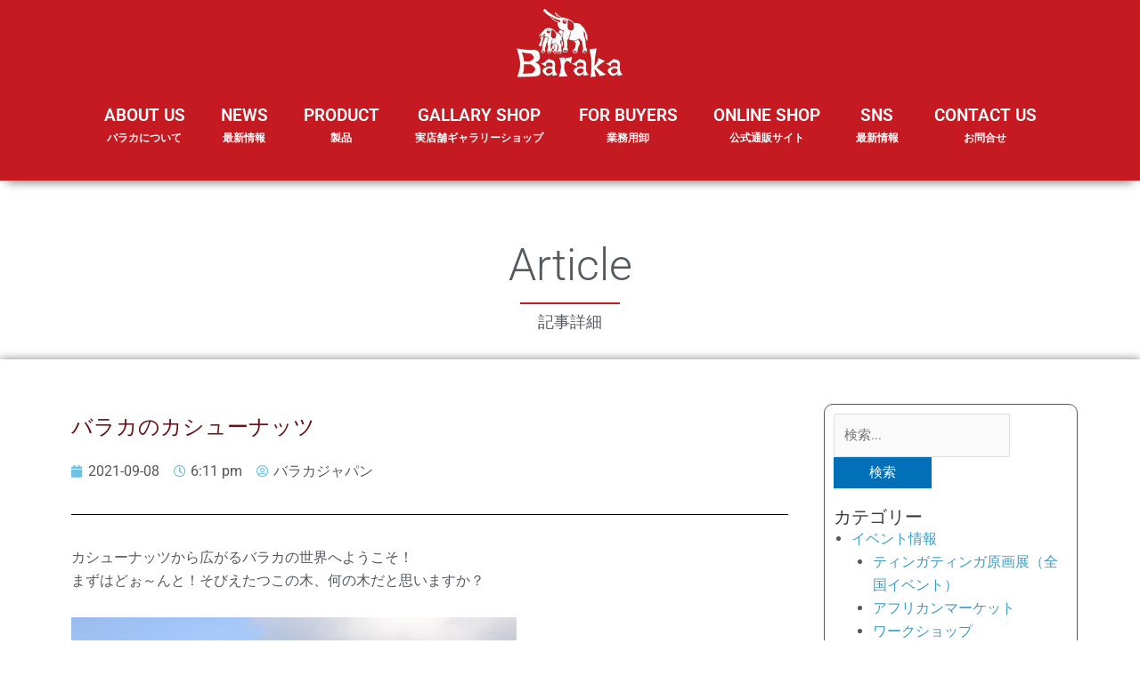

--- FILE ---
content_type: text/html; charset=UTF-8
request_url: https://africafe.jp/news/9692
body_size: 30296
content:


<!DOCTYPE html>
<html dir="ltr" lang="ja" prefix="og: https://ogp.me/ns#">
<head>
<meta charset="UTF-8">
<meta name="viewport" content="width=device-width, initial-scale=1">
<link rel="profile" href="https://gmpg.org/xfn/11">
	
<title>バラカのカシューナッツ | アフリカフェ＠バラカ</title>
	<style>img:is([sizes="auto" i], [sizes^="auto," i]) { contain-intrinsic-size: 3000px 1500px }</style>
	
		<!-- All in One SEO 4.8.1 - aioseo.com -->
	<meta name="robots" content="max-image-preview:large" />
	<meta name="author" content="バラカジャパン"/>
	<link rel="canonical" href="https://africafe.jp/news/9692" />
	<meta name="generator" content="All in One SEO (AIOSEO) 4.8.1" />

		<!-- Global site tag (gtag.js) - Google Analytics -->
<script async src="https://www.googletagmanager.com/gtag/js?id=G-Q0E37CD6QD"></script>
<script>
 window.dataLayer = window.dataLayer || [];
 function gtag(){dataLayer.push(arguments);}
 gtag('js', new Date());

 gtag('config', 'G-Q0E37CD6QD');
</script>
		<meta property="og:locale" content="ja_JP" />
		<meta property="og:site_name" content="アフリカフェ＠バラカ | アフリカ雑貨、カンガ布、タンザニア珈琲紅茶、ティンガティンガ・アート 輸入元" />
		<meta property="og:type" content="article" />
		<meta property="og:title" content="バラカのカシューナッツ | アフリカフェ＠バラカ" />
		<meta property="og:url" content="https://africafe.jp/news/9692" />
		<meta property="og:image" content="https://africafe.jp/wp-content/uploads/2021/02/kigyo_bt.jpg" />
		<meta property="og:image:secure_url" content="https://africafe.jp/wp-content/uploads/2021/02/kigyo_bt.jpg" />
		<meta property="og:image:width" content="599" />
		<meta property="og:image:height" content="601" />
		<meta property="article:published_time" content="2021-09-08T09:11:26+00:00" />
		<meta property="article:modified_time" content="2022-08-05T03:28:36+00:00" />
		<meta property="article:publisher" content="https://www.facebook.com/baraka.jp" />
		<meta name="twitter:card" content="summary" />
		<meta name="twitter:site" content="@africafebaraka" />
		<meta name="twitter:title" content="バラカのカシューナッツ | アフリカフェ＠バラカ" />
		<meta name="twitter:creator" content="@africafebaraka" />
		<meta name="twitter:image" content="https://africafe.jp/wp-content/uploads/2021/02/kigyo_bt.jpg" />
		<script type="application/ld+json" class="aioseo-schema">
			{"@context":"https:\/\/schema.org","@graph":[{"@type":"Article","@id":"https:\/\/africafe.jp\/news\/9692#article","name":"\u30d0\u30e9\u30ab\u306e\u30ab\u30b7\u30e5\u30fc\u30ca\u30c3\u30c4 | \u30a2\u30d5\u30ea\u30ab\u30d5\u30a7\uff20\u30d0\u30e9\u30ab","headline":"\u30d0\u30e9\u30ab\u306e\u30ab\u30b7\u30e5\u30fc\u30ca\u30c3\u30c4","author":{"@id":"https:\/\/africafe.jp\/news\/author\/baraka#author"},"publisher":{"@id":"https:\/\/africafe.jp\/#organization"},"image":{"@type":"ImageObject","url":"https:\/\/africafe.jp\/wp-content\/uploads\/2022\/08\/middle_1459716576\u30ab\u30b7\u30e5\u30fc\u30ca\u30c3\u30c4\uff12.jpg","@id":"https:\/\/africafe.jp\/news\/9692\/#articleImage","width":400,"height":600},"datePublished":"2021-09-08T18:11:26+09:00","dateModified":"2022-08-05T12:28:36+09:00","inLanguage":"ja","mainEntityOfPage":{"@id":"https:\/\/africafe.jp\/news\/9692#webpage"},"isPartOf":{"@id":"https:\/\/africafe.jp\/news\/9692#webpage"},"articleSection":"\u30d7\u30ec\u30b9\u30ea\u30ea\u30fc\u30b9, \u30aa\u30f3\u30e9\u30a4\u30f3\u30b7\u30e7\u30c3\u30d7\u6700\u65b0NEWS, \u5546\u54c1\u5165\u8377NEWS, \u30e1\u30c7\u30a3\u30a2\u63b2\u8f09\u60c5\u5831"},{"@type":"BreadcrumbList","@id":"https:\/\/africafe.jp\/news\/9692#breadcrumblist","itemListElement":[{"@type":"ListItem","@id":"https:\/\/africafe.jp\/#listItem","position":1,"name":"\u5bb6"}]},{"@type":"Organization","@id":"https:\/\/africafe.jp\/#organization","name":"\u682a\u5f0f\u4f1a\u793e\u30d0\u30e9\u30ab","description":"\u30a2\u30d5\u30ea\u30ab\u96d1\u8ca8\u3001\u30ab\u30f3\u30ac\u5e03\u3001\u30bf\u30f3\u30b6\u30cb\u30a2\u73c8\u7432\u7d05\u8336\u3001\u30c6\u30a3\u30f3\u30ac\u30c6\u30a3\u30f3\u30ac\u30fb\u30a2\u30fc\u30c8 \u8f38\u5165\u5143","url":"https:\/\/africafe.jp\/","telephone":"+81667631155","logo":{"@type":"ImageObject","url":"https:\/\/africafe.jp\/wp-content\/uploads\/2021\/02\/kigyo_bt.jpg","@id":"https:\/\/africafe.jp\/news\/9692\/#organizationLogo","width":599,"height":601},"image":{"@id":"https:\/\/africafe.jp\/news\/9692\/#organizationLogo"},"sameAs":["https:\/\/www.facebook.com\/baraka.jp","https:\/\/twitter.com\/africafebaraka","https:\/\/www.instagram.com\/barakajapan\/","https:\/\/www.youtube.com\/channel\/UCwr-utOhJYH2PzhCsEbcZPQ"]},{"@type":"Person","@id":"https:\/\/africafe.jp\/news\/author\/baraka#author","url":"https:\/\/africafe.jp\/news\/author\/baraka","name":"\u30d0\u30e9\u30ab\u30b8\u30e3\u30d1\u30f3","image":{"@type":"ImageObject","@id":"https:\/\/africafe.jp\/news\/9692#authorImage","url":"https:\/\/secure.gravatar.com\/avatar\/8a072a19a218a845414c2607e9469101?s=96&d=mm&r=g","width":96,"height":96,"caption":"\u30d0\u30e9\u30ab\u30b8\u30e3\u30d1\u30f3"}},{"@type":"WebPage","@id":"https:\/\/africafe.jp\/news\/9692#webpage","url":"https:\/\/africafe.jp\/news\/9692","name":"\u30d0\u30e9\u30ab\u306e\u30ab\u30b7\u30e5\u30fc\u30ca\u30c3\u30c4 | \u30a2\u30d5\u30ea\u30ab\u30d5\u30a7\uff20\u30d0\u30e9\u30ab","inLanguage":"ja","isPartOf":{"@id":"https:\/\/africafe.jp\/#website"},"breadcrumb":{"@id":"https:\/\/africafe.jp\/news\/9692#breadcrumblist"},"author":{"@id":"https:\/\/africafe.jp\/news\/author\/baraka#author"},"creator":{"@id":"https:\/\/africafe.jp\/news\/author\/baraka#author"},"datePublished":"2021-09-08T18:11:26+09:00","dateModified":"2022-08-05T12:28:36+09:00"},{"@type":"WebSite","@id":"https:\/\/africafe.jp\/#website","url":"https:\/\/africafe.jp\/","name":"\u30a2\u30d5\u30ea\u30ab\u30d5\u30a7\uff20\u30d0\u30e9\u30ab","description":"\u30a2\u30d5\u30ea\u30ab\u96d1\u8ca8\u3001\u30ab\u30f3\u30ac\u5e03\u3001\u30bf\u30f3\u30b6\u30cb\u30a2\u73c8\u7432\u7d05\u8336\u3001\u30c6\u30a3\u30f3\u30ac\u30c6\u30a3\u30f3\u30ac\u30fb\u30a2\u30fc\u30c8 \u8f38\u5165\u5143","inLanguage":"ja","publisher":{"@id":"https:\/\/africafe.jp\/#organization"}}]}
		</script>
		<!-- All in One SEO -->


<!-- Open Graph Meta Tags generated by Blog2Social 832 - https://www.blog2social.com -->
<meta property="og:title" content="バラカのカシューナッツ"/>
<meta property="og:description" content="カシューナッツから広がるバラカの世界へようこそ！まずはどぉ～んと！そびえたつこの木、何の木だと思いますか？"/>
<meta property="og:url" content="https://africafe.jp/news/9692"/>
<meta property="og:image" content="https://sky.ap.teacup.com/africafe/timg/middle_1459716576.jpg"/>
<meta property="og:type" content="article"/>
<meta property="og:article:published_time" content="2021-09-08 18:11:26"/>
<meta property="og:article:modified_time" content="2022-08-05 12:28:36"/>
<!-- Open Graph Meta Tags generated by Blog2Social 832 - https://www.blog2social.com -->

<!-- Twitter Card generated by Blog2Social 832 - https://www.blog2social.com -->
<meta name="twitter:card" content="summary">
<meta name="twitter:title" content="バラカのカシューナッツ"/>
<meta name="twitter:description" content="カシューナッツから広がるバラカの世界へようこそ！まずはどぉ～んと！そびえたつこの木、何の木だと思いますか？"/>
<meta name="twitter:image" content="https://sky.ap.teacup.com/africafe/timg/middle_1459716576.jpg"/>
<!-- Twitter Card generated by Blog2Social 832 - https://www.blog2social.com -->
<meta name="author" content="バラカジャパン"/>
<link rel="alternate" type="application/rss+xml" title="アフリカフェ＠バラカ &raquo; フィード" href="https://africafe.jp/feed" />
<link rel="alternate" type="application/rss+xml" title="アフリカフェ＠バラカ &raquo; コメントフィード" href="https://africafe.jp/comments/feed" />
<link rel="alternate" type="application/rss+xml" title="アフリカフェ＠バラカ &raquo; バラカのカシューナッツ のコメントのフィード" href="https://africafe.jp/news/9692/feed" />
		<!-- This site uses the Google Analytics by MonsterInsights plugin v9.3.1 - Using Analytics tracking - https://www.monsterinsights.com/ -->
		<!-- Note: MonsterInsights is not currently configured on this site. The site owner needs to authenticate with Google Analytics in the MonsterInsights settings panel. -->
					<!-- No tracking code set -->
				<!-- / Google Analytics by MonsterInsights -->
		<script>
window._wpemojiSettings = {"baseUrl":"https:\/\/s.w.org\/images\/core\/emoji\/15.0.3\/72x72\/","ext":".png","svgUrl":"https:\/\/s.w.org\/images\/core\/emoji\/15.0.3\/svg\/","svgExt":".svg","source":{"concatemoji":"https:\/\/africafe.jp\/wp-includes\/js\/wp-emoji-release.min.js?ver=6.7.4"}};
/*! This file is auto-generated */
!function(i,n){var o,s,e;function c(e){try{var t={supportTests:e,timestamp:(new Date).valueOf()};sessionStorage.setItem(o,JSON.stringify(t))}catch(e){}}function p(e,t,n){e.clearRect(0,0,e.canvas.width,e.canvas.height),e.fillText(t,0,0);var t=new Uint32Array(e.getImageData(0,0,e.canvas.width,e.canvas.height).data),r=(e.clearRect(0,0,e.canvas.width,e.canvas.height),e.fillText(n,0,0),new Uint32Array(e.getImageData(0,0,e.canvas.width,e.canvas.height).data));return t.every(function(e,t){return e===r[t]})}function u(e,t,n){switch(t){case"flag":return n(e,"\ud83c\udff3\ufe0f\u200d\u26a7\ufe0f","\ud83c\udff3\ufe0f\u200b\u26a7\ufe0f")?!1:!n(e,"\ud83c\uddfa\ud83c\uddf3","\ud83c\uddfa\u200b\ud83c\uddf3")&&!n(e,"\ud83c\udff4\udb40\udc67\udb40\udc62\udb40\udc65\udb40\udc6e\udb40\udc67\udb40\udc7f","\ud83c\udff4\u200b\udb40\udc67\u200b\udb40\udc62\u200b\udb40\udc65\u200b\udb40\udc6e\u200b\udb40\udc67\u200b\udb40\udc7f");case"emoji":return!n(e,"\ud83d\udc26\u200d\u2b1b","\ud83d\udc26\u200b\u2b1b")}return!1}function f(e,t,n){var r="undefined"!=typeof WorkerGlobalScope&&self instanceof WorkerGlobalScope?new OffscreenCanvas(300,150):i.createElement("canvas"),a=r.getContext("2d",{willReadFrequently:!0}),o=(a.textBaseline="top",a.font="600 32px Arial",{});return e.forEach(function(e){o[e]=t(a,e,n)}),o}function t(e){var t=i.createElement("script");t.src=e,t.defer=!0,i.head.appendChild(t)}"undefined"!=typeof Promise&&(o="wpEmojiSettingsSupports",s=["flag","emoji"],n.supports={everything:!0,everythingExceptFlag:!0},e=new Promise(function(e){i.addEventListener("DOMContentLoaded",e,{once:!0})}),new Promise(function(t){var n=function(){try{var e=JSON.parse(sessionStorage.getItem(o));if("object"==typeof e&&"number"==typeof e.timestamp&&(new Date).valueOf()<e.timestamp+604800&&"object"==typeof e.supportTests)return e.supportTests}catch(e){}return null}();if(!n){if("undefined"!=typeof Worker&&"undefined"!=typeof OffscreenCanvas&&"undefined"!=typeof URL&&URL.createObjectURL&&"undefined"!=typeof Blob)try{var e="postMessage("+f.toString()+"("+[JSON.stringify(s),u.toString(),p.toString()].join(",")+"));",r=new Blob([e],{type:"text/javascript"}),a=new Worker(URL.createObjectURL(r),{name:"wpTestEmojiSupports"});return void(a.onmessage=function(e){c(n=e.data),a.terminate(),t(n)})}catch(e){}c(n=f(s,u,p))}t(n)}).then(function(e){for(var t in e)n.supports[t]=e[t],n.supports.everything=n.supports.everything&&n.supports[t],"flag"!==t&&(n.supports.everythingExceptFlag=n.supports.everythingExceptFlag&&n.supports[t]);n.supports.everythingExceptFlag=n.supports.everythingExceptFlag&&!n.supports.flag,n.DOMReady=!1,n.readyCallback=function(){n.DOMReady=!0}}).then(function(){return e}).then(function(){var e;n.supports.everything||(n.readyCallback(),(e=n.source||{}).concatemoji?t(e.concatemoji):e.wpemoji&&e.twemoji&&(t(e.twemoji),t(e.wpemoji)))}))}((window,document),window._wpemojiSettings);
</script>
<link rel='stylesheet' id='astra-theme-css-css' href='https://africafe.jp/wp-content/themes/astra/assets/css/minified/style.min.css?ver=4.9.0' media='all' />
<style id='astra-theme-css-inline-css'>
.ast-no-sidebar .entry-content .alignfull {margin-left: calc( -50vw + 50%);margin-right: calc( -50vw + 50%);max-width: 100vw;width: 100vw;}.ast-no-sidebar .entry-content .alignwide {margin-left: calc(-41vw + 50%);margin-right: calc(-41vw + 50%);max-width: unset;width: unset;}.ast-no-sidebar .entry-content .alignfull .alignfull,.ast-no-sidebar .entry-content .alignfull .alignwide,.ast-no-sidebar .entry-content .alignwide .alignfull,.ast-no-sidebar .entry-content .alignwide .alignwide,.ast-no-sidebar .entry-content .wp-block-column .alignfull,.ast-no-sidebar .entry-content .wp-block-column .alignwide{width: 100%;margin-left: auto;margin-right: auto;}.wp-block-gallery,.blocks-gallery-grid {margin: 0;}.wp-block-separator {max-width: 100px;}.wp-block-separator.is-style-wide,.wp-block-separator.is-style-dots {max-width: none;}.entry-content .has-2-columns .wp-block-column:first-child {padding-right: 10px;}.entry-content .has-2-columns .wp-block-column:last-child {padding-left: 10px;}@media (max-width: 782px) {.entry-content .wp-block-columns .wp-block-column {flex-basis: 100%;}.entry-content .has-2-columns .wp-block-column:first-child {padding-right: 0;}.entry-content .has-2-columns .wp-block-column:last-child {padding-left: 0;}}body .entry-content .wp-block-latest-posts {margin-left: 0;}body .entry-content .wp-block-latest-posts li {list-style: none;}.ast-no-sidebar .ast-container .entry-content .wp-block-latest-posts {margin-left: 0;}.ast-header-break-point .entry-content .alignwide {margin-left: auto;margin-right: auto;}.entry-content .blocks-gallery-item img {margin-bottom: auto;}.wp-block-pullquote {border-top: 4px solid #555d66;border-bottom: 4px solid #555d66;color: #40464d;}:root{--ast-post-nav-space:0;--ast-container-default-xlg-padding:6.67em;--ast-container-default-lg-padding:5.67em;--ast-container-default-slg-padding:4.34em;--ast-container-default-md-padding:3.34em;--ast-container-default-sm-padding:6.67em;--ast-container-default-xs-padding:2.4em;--ast-container-default-xxs-padding:1.4em;--ast-code-block-background:#EEEEEE;--ast-comment-inputs-background:#FAFAFA;--ast-normal-container-width:1200px;--ast-narrow-container-width:750px;--ast-blog-title-font-weight:normal;--ast-blog-meta-weight:inherit;--ast-global-color-primary:var(--ast-global-color-5);--ast-global-color-secondary:var(--ast-global-color-4);--ast-global-color-alternate-background:var(--ast-global-color-7);--ast-global-color-subtle-background:var(--ast-global-color-6);--ast-bg-style-guide:#F8FAFC;--ast-shadow-style-guide:0px 0px 4px 0 #00000057;--ast-global-dark-bg-style:#fff;--ast-global-dark-lfs:#fbfbfb;--ast-widget-bg-color:#fafafa;--ast-wc-container-head-bg-color:#fbfbfb;--ast-title-layout-bg:#eeeeee;--ast-search-border-color:#e7e7e7;--ast-lifter-hover-bg:#e6e6e6;--ast-gallery-block-color:#000;--srfm-color-input-label:var(--ast-global-color-2);}html{font-size:93.75%;}a,.page-title{color:var(--ast-global-color-0);}a:hover,a:focus{color:var(--ast-global-color-1);}body,button,input,select,textarea,.ast-button,.ast-custom-button{font-family:-apple-system,BlinkMacSystemFont,Segoe UI,Roboto,Oxygen-Sans,Ubuntu,Cantarell,Helvetica Neue,sans-serif;font-weight:inherit;font-size:15px;font-size:1rem;line-height:var(--ast-body-line-height,1.65em);}blockquote{color:var(--ast-global-color-3);}.ast-site-identity .site-title a{color:var(--ast-global-color-2);}.site-title{font-size:35px;font-size:2.3333333333333rem;display:none;}.site-header .site-description{font-size:15px;font-size:1rem;display:none;}.entry-title{font-size:26px;font-size:1.7333333333333rem;}.archive .ast-article-post .ast-article-inner,.blog .ast-article-post .ast-article-inner,.archive .ast-article-post .ast-article-inner:hover,.blog .ast-article-post .ast-article-inner:hover{overflow:hidden;}h1,.entry-content h1{font-size:40px;font-size:2.6666666666667rem;line-height:1.4em;}h2,.entry-content h2{font-size:32px;font-size:2.1333333333333rem;line-height:1.3em;}h3,.entry-content h3{font-size:26px;font-size:1.7333333333333rem;line-height:1.3em;}h4,.entry-content h4{font-size:24px;font-size:1.6rem;line-height:1.2em;}h5,.entry-content h5{font-size:20px;font-size:1.3333333333333rem;line-height:1.2em;}h6,.entry-content h6{font-size:16px;font-size:1.0666666666667rem;line-height:1.25em;}::selection{background-color:var(--ast-global-color-0);color:#ffffff;}body,h1,.entry-title a,.entry-content h1,h2,.entry-content h2,h3,.entry-content h3,h4,.entry-content h4,h5,.entry-content h5,h6,.entry-content h6{color:var(--ast-global-color-3);}.tagcloud a:hover,.tagcloud a:focus,.tagcloud a.current-item{color:#ffffff;border-color:var(--ast-global-color-0);background-color:var(--ast-global-color-0);}input:focus,input[type="text"]:focus,input[type="email"]:focus,input[type="url"]:focus,input[type="password"]:focus,input[type="reset"]:focus,input[type="search"]:focus,textarea:focus{border-color:var(--ast-global-color-0);}input[type="radio"]:checked,input[type=reset],input[type="checkbox"]:checked,input[type="checkbox"]:hover:checked,input[type="checkbox"]:focus:checked,input[type=range]::-webkit-slider-thumb{border-color:var(--ast-global-color-0);background-color:var(--ast-global-color-0);box-shadow:none;}.site-footer a:hover + .post-count,.site-footer a:focus + .post-count{background:var(--ast-global-color-0);border-color:var(--ast-global-color-0);}.single .nav-links .nav-previous,.single .nav-links .nav-next{color:var(--ast-global-color-0);}.entry-meta,.entry-meta *{line-height:1.45;color:var(--ast-global-color-0);}.entry-meta a:not(.ast-button):hover,.entry-meta a:not(.ast-button):hover *,.entry-meta a:not(.ast-button):focus,.entry-meta a:not(.ast-button):focus *,.page-links > .page-link,.page-links .page-link:hover,.post-navigation a:hover{color:var(--ast-global-color-1);}#cat option,.secondary .calendar_wrap thead a,.secondary .calendar_wrap thead a:visited{color:var(--ast-global-color-0);}.secondary .calendar_wrap #today,.ast-progress-val span{background:var(--ast-global-color-0);}.secondary a:hover + .post-count,.secondary a:focus + .post-count{background:var(--ast-global-color-0);border-color:var(--ast-global-color-0);}.calendar_wrap #today > a{color:#ffffff;}.page-links .page-link,.single .post-navigation a{color:var(--ast-global-color-0);}.ast-search-menu-icon .search-form button.search-submit{padding:0 4px;}.ast-search-menu-icon form.search-form{padding-right:0;}.ast-header-search .ast-search-menu-icon.ast-dropdown-active .search-form,.ast-header-search .ast-search-menu-icon.ast-dropdown-active .search-field:focus{transition:all 0.2s;}.search-form input.search-field:focus{outline:none;}.widget-title,.widget .wp-block-heading{font-size:21px;font-size:1.4rem;color:var(--ast-global-color-3);}.ast-search-menu-icon.slide-search a:focus-visible:focus-visible,.astra-search-icon:focus-visible,#close:focus-visible,a:focus-visible,.ast-menu-toggle:focus-visible,.site .skip-link:focus-visible,.wp-block-loginout input:focus-visible,.wp-block-search.wp-block-search__button-inside .wp-block-search__inside-wrapper,.ast-header-navigation-arrow:focus-visible,.woocommerce .wc-proceed-to-checkout > .checkout-button:focus-visible,.woocommerce .woocommerce-MyAccount-navigation ul li a:focus-visible,.ast-orders-table__row .ast-orders-table__cell:focus-visible,.woocommerce .woocommerce-order-details .order-again > .button:focus-visible,.woocommerce .woocommerce-message a.button.wc-forward:focus-visible,.woocommerce #minus_qty:focus-visible,.woocommerce #plus_qty:focus-visible,a#ast-apply-coupon:focus-visible,.woocommerce .woocommerce-info a:focus-visible,.woocommerce .astra-shop-summary-wrap a:focus-visible,.woocommerce a.wc-forward:focus-visible,#ast-apply-coupon:focus-visible,.woocommerce-js .woocommerce-mini-cart-item a.remove:focus-visible,#close:focus-visible,.button.search-submit:focus-visible,#search_submit:focus,.normal-search:focus-visible,.ast-header-account-wrap:focus-visible,.woocommerce .ast-on-card-button.ast-quick-view-trigger:focus{outline-style:dotted;outline-color:inherit;outline-width:thin;}input:focus,input[type="text"]:focus,input[type="email"]:focus,input[type="url"]:focus,input[type="password"]:focus,input[type="reset"]:focus,input[type="search"]:focus,input[type="number"]:focus,textarea:focus,.wp-block-search__input:focus,[data-section="section-header-mobile-trigger"] .ast-button-wrap .ast-mobile-menu-trigger-minimal:focus,.ast-mobile-popup-drawer.active .menu-toggle-close:focus,.woocommerce-ordering select.orderby:focus,#ast-scroll-top:focus,#coupon_code:focus,.woocommerce-page #comment:focus,.woocommerce #reviews #respond input#submit:focus,.woocommerce a.add_to_cart_button:focus,.woocommerce .button.single_add_to_cart_button:focus,.woocommerce .woocommerce-cart-form button:focus,.woocommerce .woocommerce-cart-form__cart-item .quantity .qty:focus,.woocommerce .woocommerce-billing-fields .woocommerce-billing-fields__field-wrapper .woocommerce-input-wrapper > .input-text:focus,.woocommerce #order_comments:focus,.woocommerce #place_order:focus,.woocommerce .woocommerce-address-fields .woocommerce-address-fields__field-wrapper .woocommerce-input-wrapper > .input-text:focus,.woocommerce .woocommerce-MyAccount-content form button:focus,.woocommerce .woocommerce-MyAccount-content .woocommerce-EditAccountForm .woocommerce-form-row .woocommerce-Input.input-text:focus,.woocommerce .ast-woocommerce-container .woocommerce-pagination ul.page-numbers li a:focus,body #content .woocommerce form .form-row .select2-container--default .select2-selection--single:focus,#ast-coupon-code:focus,.woocommerce.woocommerce-js .quantity input[type=number]:focus,.woocommerce-js .woocommerce-mini-cart-item .quantity input[type=number]:focus,.woocommerce p#ast-coupon-trigger:focus{border-style:dotted;border-color:inherit;border-width:thin;}input{outline:none;}.main-header-menu .menu-link,.ast-header-custom-item a{color:var(--ast-global-color-3);}.main-header-menu .menu-item:hover > .menu-link,.main-header-menu .menu-item:hover > .ast-menu-toggle,.main-header-menu .ast-masthead-custom-menu-items a:hover,.main-header-menu .menu-item.focus > .menu-link,.main-header-menu .menu-item.focus > .ast-menu-toggle,.main-header-menu .current-menu-item > .menu-link,.main-header-menu .current-menu-ancestor > .menu-link,.main-header-menu .current-menu-item > .ast-menu-toggle,.main-header-menu .current-menu-ancestor > .ast-menu-toggle{color:var(--ast-global-color-0);}.header-main-layout-3 .ast-main-header-bar-alignment{margin-right:auto;}.header-main-layout-2 .site-header-section-left .ast-site-identity{text-align:left;}.ast-logo-title-inline .site-logo-img{padding-right:1em;}body .ast-oembed-container *{position:absolute;top:0;width:100%;height:100%;left:0;}body .wp-block-embed-pocket-casts .ast-oembed-container *{position:unset;}.ast-header-break-point .ast-mobile-menu-buttons-minimal.menu-toggle{background:transparent;color:var(--ast-global-color-0);}.ast-header-break-point .ast-mobile-menu-buttons-outline.menu-toggle{background:transparent;border:1px solid var(--ast-global-color-0);color:var(--ast-global-color-0);}.ast-header-break-point .ast-mobile-menu-buttons-fill.menu-toggle{background:var(--ast-global-color-0);}.ast-single-post-featured-section + article {margin-top: 2em;}.site-content .ast-single-post-featured-section img {width: 100%;overflow: hidden;object-fit: cover;}.site > .ast-single-related-posts-container {margin-top: 0;}@media (min-width: 769px) {.ast-desktop .ast-container--narrow {max-width: var(--ast-narrow-container-width);margin: 0 auto;}}.ast-page-builder-template .hentry {margin: 0;}.ast-page-builder-template .site-content > .ast-container {max-width: 100%;padding: 0;}.ast-page-builder-template .site .site-content #primary {padding: 0;margin: 0;}.ast-page-builder-template .no-results {text-align: center;margin: 4em auto;}.ast-page-builder-template .ast-pagination {padding: 2em;}.ast-page-builder-template .entry-header.ast-no-title.ast-no-thumbnail {margin-top: 0;}.ast-page-builder-template .entry-header.ast-header-without-markup {margin-top: 0;margin-bottom: 0;}.ast-page-builder-template .entry-header.ast-no-title.ast-no-meta {margin-bottom: 0;}.ast-page-builder-template.single .post-navigation {padding-bottom: 2em;}.ast-page-builder-template.single-post .site-content > .ast-container {max-width: 100%;}.ast-page-builder-template .entry-header {margin-top: 4em;margin-left: auto;margin-right: auto;padding-left: 20px;padding-right: 20px;}.single.ast-page-builder-template .entry-header {padding-left: 20px;padding-right: 20px;}.ast-page-builder-template .ast-archive-description {margin: 4em auto 0;padding-left: 20px;padding-right: 20px;}.footer-adv .footer-adv-overlay{border-top-style:solid;border-top-color:#7a7a7a;}@media( max-width: 420px ) {.single .nav-links .nav-previous,.single .nav-links .nav-next {width: 100%;text-align: center;}}.wp-block-buttons.aligncenter{justify-content:center;}@media (min-width:1200px){.wp-block-group .has-background{padding:20px;}}.wp-block-image.aligncenter{margin-left:auto;margin-right:auto;}.wp-block-table.aligncenter{margin-left:auto;margin-right:auto;}.wp-block-buttons .wp-block-button.is-style-outline .wp-block-button__link.wp-element-button,.ast-outline-button,.wp-block-uagb-buttons-child .uagb-buttons-repeater.ast-outline-button{border-top-width:2px;border-right-width:2px;border-bottom-width:2px;border-left-width:2px;font-family:inherit;font-weight:inherit;line-height:1em;}.wp-block-button .wp-block-button__link.wp-element-button.is-style-outline:not(.has-background),.wp-block-button.is-style-outline>.wp-block-button__link.wp-element-button:not(.has-background),.ast-outline-button{background-color:transparent;}.entry-content[data-ast-blocks-layout] > figure{margin-bottom:1em;}h1.widget-title{font-weight:inherit;}h2.widget-title{font-weight:inherit;}h3.widget-title{font-weight:inherit;}@media (max-width:768px){.ast-separate-container #primary,.ast-separate-container #secondary{padding:1.5em 0;}#primary,#secondary{padding:1.5em 0;margin:0;}.ast-left-sidebar #content > .ast-container{display:flex;flex-direction:column-reverse;width:100%;}.ast-separate-container .ast-article-post,.ast-separate-container .ast-article-single{padding:1.5em 2.14em;}.ast-author-box img.avatar{margin:20px 0 0 0;}}@media (min-width:769px){.ast-separate-container.ast-right-sidebar #primary,.ast-separate-container.ast-left-sidebar #primary{border:0;}.search-no-results.ast-separate-container #primary{margin-bottom:4em;}}.elementor-button-wrapper .elementor-button{border-style:solid;text-decoration:none;border-top-width:0;border-right-width:0;border-left-width:0;border-bottom-width:0;}body .elementor-button.elementor-size-sm,body .elementor-button.elementor-size-xs,body .elementor-button.elementor-size-md,body .elementor-button.elementor-size-lg,body .elementor-button.elementor-size-xl,body .elementor-button{padding-top:10px;padding-right:40px;padding-bottom:10px;padding-left:40px;}.elementor-button-wrapper .elementor-button{border-color:var(--ast-global-color-0);background-color:var(--ast-global-color-0);}.elementor-button-wrapper .elementor-button:hover,.elementor-button-wrapper .elementor-button:focus{color:#ffffff;background-color:var(--ast-global-color-1);border-color:var(--ast-global-color-1);}.wp-block-button .wp-block-button__link ,.elementor-button-wrapper .elementor-button,.elementor-button-wrapper .elementor-button:visited{color:#ffffff;}.elementor-button-wrapper .elementor-button{line-height:1em;}.wp-block-button .wp-block-button__link:hover,.wp-block-button .wp-block-button__link:focus{color:#ffffff;background-color:var(--ast-global-color-1);border-color:var(--ast-global-color-1);}.elementor-widget-heading h1.elementor-heading-title{line-height:1.4em;}.elementor-widget-heading h2.elementor-heading-title{line-height:1.3em;}.elementor-widget-heading h3.elementor-heading-title{line-height:1.3em;}.elementor-widget-heading h4.elementor-heading-title{line-height:1.2em;}.elementor-widget-heading h5.elementor-heading-title{line-height:1.2em;}.elementor-widget-heading h6.elementor-heading-title{line-height:1.25em;}.wp-block-button .wp-block-button__link{border-top-width:0;border-right-width:0;border-left-width:0;border-bottom-width:0;border-color:var(--ast-global-color-0);background-color:var(--ast-global-color-0);color:#ffffff;font-family:inherit;font-weight:inherit;line-height:1em;padding-top:10px;padding-right:40px;padding-bottom:10px;padding-left:40px;}.menu-toggle,button,.ast-button,.ast-custom-button,.button,input#submit,input[type="button"],input[type="submit"],input[type="reset"],form[CLASS*="wp-block-search__"].wp-block-search .wp-block-search__inside-wrapper .wp-block-search__button,body .wp-block-file .wp-block-file__button{border-style:solid;border-top-width:0;border-right-width:0;border-left-width:0;border-bottom-width:0;color:#ffffff;border-color:var(--ast-global-color-0);background-color:var(--ast-global-color-0);padding-top:10px;padding-right:40px;padding-bottom:10px;padding-left:40px;font-family:inherit;font-weight:inherit;line-height:1em;}button:focus,.menu-toggle:hover,button:hover,.ast-button:hover,.ast-custom-button:hover .button:hover,.ast-custom-button:hover ,input[type=reset]:hover,input[type=reset]:focus,input#submit:hover,input#submit:focus,input[type="button"]:hover,input[type="button"]:focus,input[type="submit"]:hover,input[type="submit"]:focus,form[CLASS*="wp-block-search__"].wp-block-search .wp-block-search__inside-wrapper .wp-block-search__button:hover,form[CLASS*="wp-block-search__"].wp-block-search .wp-block-search__inside-wrapper .wp-block-search__button:focus,body .wp-block-file .wp-block-file__button:hover,body .wp-block-file .wp-block-file__button:focus{color:#ffffff;background-color:var(--ast-global-color-1);border-color:var(--ast-global-color-1);}@media (max-width:768px){.ast-mobile-header-stack .main-header-bar .ast-search-menu-icon{display:inline-block;}.ast-header-break-point.ast-header-custom-item-outside .ast-mobile-header-stack .main-header-bar .ast-search-icon{margin:0;}.ast-comment-avatar-wrap img{max-width:2.5em;}.ast-comment-meta{padding:0 1.8888em 1.3333em;}.ast-separate-container .ast-comment-list li.depth-1{padding:1.5em 2.14em;}.ast-separate-container .comment-respond{padding:2em 2.14em;}}@media (min-width:544px){.ast-container{max-width:100%;}}@media (max-width:544px){.ast-separate-container .ast-article-post,.ast-separate-container .ast-article-single,.ast-separate-container .comments-title,.ast-separate-container .ast-archive-description{padding:1.5em 1em;}.ast-separate-container #content .ast-container{padding-left:0.54em;padding-right:0.54em;}.ast-separate-container .ast-comment-list .bypostauthor{padding:.5em;}.ast-search-menu-icon.ast-dropdown-active .search-field{width:170px;}.site-branding img,.site-header .site-logo-img .custom-logo-link img{max-width:100%;}} #ast-mobile-header .ast-site-header-cart-li a{pointer-events:none;}.entry-content > .wp-block-group,.entry-content > .wp-block-media-text,.entry-content > .wp-block-cover,.entry-content > .wp-block-columns{max-width:58em;width:calc(100% - 4em);margin-left:auto;margin-right:auto;}.entry-content [class*="__inner-container"] > .alignfull{max-width:100%;margin-left:0;margin-right:0;}.entry-content [class*="__inner-container"] > *:not(.alignwide):not(.alignfull):not(.alignleft):not(.alignright){margin-left:auto;margin-right:auto;}.entry-content [class*="__inner-container"] > *:not(.alignwide):not(p):not(.alignfull):not(.alignleft):not(.alignright):not(.is-style-wide):not(iframe){max-width:50rem;width:100%;}@media (min-width:768px){.entry-content > .wp-block-group.alignwide.has-background,.entry-content > .wp-block-group.alignfull.has-background,.entry-content > .wp-block-cover.alignwide,.entry-content > .wp-block-cover.alignfull,.entry-content > .wp-block-columns.has-background.alignwide,.entry-content > .wp-block-columns.has-background.alignfull{margin-top:0;margin-bottom:0;padding:6em 4em;}.entry-content > .wp-block-columns.has-background{margin-bottom:0;}}@media (min-width:1200px){.entry-content .alignfull p{max-width:1200px;}.entry-content .alignfull{max-width:100%;width:100%;}.ast-page-builder-template .entry-content .alignwide,.entry-content [class*="__inner-container"] > .alignwide{max-width:1200px;margin-left:0;margin-right:0;}.entry-content .alignfull [class*="__inner-container"] > .alignwide{max-width:80rem;}}@media (min-width:545px){.site-main .entry-content > .alignwide{margin:0 auto;}.wp-block-group.has-background,.entry-content > .wp-block-cover,.entry-content > .wp-block-columns.has-background{padding:4em;margin-top:0;margin-bottom:0;}.entry-content .wp-block-media-text.alignfull .wp-block-media-text__content,.entry-content .wp-block-media-text.has-background .wp-block-media-text__content{padding:0 8%;}}@media (max-width:768px){.site-title{display:none;}.site-header .site-description{display:none;}h1,.entry-content h1{font-size:30px;}h2,.entry-content h2{font-size:25px;}h3,.entry-content h3{font-size:20px;}}@media (max-width:544px){.site-title{display:none;}.site-header .site-description{display:none;}h1,.entry-content h1{font-size:30px;}h2,.entry-content h2{font-size:25px;}h3,.entry-content h3{font-size:20px;}}@media (max-width:768px){html{font-size:85.5%;}}@media (max-width:544px){html{font-size:85.5%;}}@media (min-width:769px){.ast-container{max-width:1240px;}}@font-face {font-family: "Astra";src: url(https://africafe.jp/wp-content/themes/astra/assets/fonts/astra.woff) format("woff"),url(https://africafe.jp/wp-content/themes/astra/assets/fonts/astra.ttf) format("truetype"),url(https://africafe.jp/wp-content/themes/astra/assets/fonts/astra.svg#astra) format("svg");font-weight: normal;font-style: normal;font-display: fallback;}@media (max-width:921px) {.main-header-bar .main-header-bar-navigation{display:none;}}.ast-desktop .main-header-menu.submenu-with-border .sub-menu,.ast-desktop .main-header-menu.submenu-with-border .astra-full-megamenu-wrapper{border-color:var(--ast-global-color-0);}.ast-desktop .main-header-menu.submenu-with-border .sub-menu{border-style:solid;}.ast-desktop .main-header-menu.submenu-with-border .sub-menu .sub-menu{top:-0px;}.ast-desktop .main-header-menu.submenu-with-border .sub-menu .menu-link,.ast-desktop .main-header-menu.submenu-with-border .children .menu-link{border-bottom-width:0px;border-style:solid;border-color:#eaeaea;}@media (min-width:769px){.main-header-menu .sub-menu .menu-item.ast-left-align-sub-menu:hover > .sub-menu,.main-header-menu .sub-menu .menu-item.ast-left-align-sub-menu.focus > .sub-menu{margin-left:-0px;}}.site .comments-area{padding-bottom:3em;}.ast-header-break-point.ast-header-custom-item-inside .main-header-bar .main-header-bar-navigation .ast-search-icon {display: none;}.ast-header-break-point.ast-header-custom-item-inside .main-header-bar .ast-search-menu-icon .search-form {padding: 0;display: block;overflow: hidden;}.ast-header-break-point .ast-header-custom-item .widget:last-child {margin-bottom: 1em;}.ast-header-custom-item .widget {margin: 0.5em;display: inline-block;vertical-align: middle;}.ast-header-custom-item .widget p {margin-bottom: 0;}.ast-header-custom-item .widget li {width: auto;}.ast-header-custom-item-inside .button-custom-menu-item .menu-link {display: none;}.ast-header-custom-item-inside.ast-header-break-point .button-custom-menu-item .ast-custom-button-link {display: none;}.ast-header-custom-item-inside.ast-header-break-point .button-custom-menu-item .menu-link {display: block;}.ast-header-break-point.ast-header-custom-item-outside .main-header-bar .ast-search-icon {margin-right: 1em;}.ast-header-break-point.ast-header-custom-item-inside .main-header-bar .ast-search-menu-icon .search-field,.ast-header-break-point.ast-header-custom-item-inside .main-header-bar .ast-search-menu-icon.ast-inline-search .search-field {width: 100%;padding-right: 5.5em;}.ast-header-break-point.ast-header-custom-item-inside .main-header-bar .ast-search-menu-icon .search-submit {display: block;position: absolute;height: 100%;top: 0;right: 0;padding: 0 1em;border-radius: 0;}.ast-header-break-point .ast-header-custom-item .ast-masthead-custom-menu-items {padding-left: 20px;padding-right: 20px;margin-bottom: 1em;margin-top: 1em;}.ast-header-custom-item-inside.ast-header-break-point .button-custom-menu-item {padding-left: 0;padding-right: 0;margin-top: 0;margin-bottom: 0;}.astra-icon-down_arrow::after {content: "\e900";font-family: Astra;}.astra-icon-close::after {content: "\e5cd";font-family: Astra;}.astra-icon-drag_handle::after {content: "\e25d";font-family: Astra;}.astra-icon-format_align_justify::after {content: "\e235";font-family: Astra;}.astra-icon-menu::after {content: "\e5d2";font-family: Astra;}.astra-icon-reorder::after {content: "\e8fe";font-family: Astra;}.astra-icon-search::after {content: "\e8b6";font-family: Astra;}.astra-icon-zoom_in::after {content: "\e56b";font-family: Astra;}.astra-icon-check-circle::after {content: "\e901";font-family: Astra;}.astra-icon-shopping-cart::after {content: "\f07a";font-family: Astra;}.astra-icon-shopping-bag::after {content: "\f290";font-family: Astra;}.astra-icon-shopping-basket::after {content: "\f291";font-family: Astra;}.astra-icon-circle-o::after {content: "\e903";font-family: Astra;}.astra-icon-certificate::after {content: "\e902";font-family: Astra;}.wp-block-search {margin-bottom: 20px;}.wp-block-site-tagline {margin-top: 20px;}form.wp-block-search .wp-block-search__input,.wp-block-search.wp-block-search__button-inside .wp-block-search__inside-wrapper {border-color: #eaeaea;background: #fafafa;}.wp-block-search.wp-block-search__button-inside .wp-block-search__inside-wrapper .wp-block-search__input:focus,.wp-block-loginout input:focus {outline: thin dotted;}.wp-block-loginout input:focus {border-color: transparent;} form.wp-block-search .wp-block-search__inside-wrapper .wp-block-search__input {padding: 12px;}form.wp-block-search .wp-block-search__button svg {fill: currentColor;width: 20px;height: 20px;}.wp-block-loginout p label {display: block;}.wp-block-loginout p:not(.login-remember):not(.login-submit) input {width: 100%;}.wp-block-loginout .login-remember input {width: 1.1rem;height: 1.1rem;margin: 0 5px 4px 0;vertical-align: middle;}.wp-block-file {display: flex;align-items: center;flex-wrap: wrap;justify-content: space-between;}.wp-block-pullquote {border: none;}.wp-block-pullquote blockquote::before {content: "\201D";font-family: "Helvetica",sans-serif;display: flex;transform: rotate( 180deg );font-size: 6rem;font-style: normal;line-height: 1;font-weight: bold;align-items: center;justify-content: center;}.has-text-align-right > blockquote::before {justify-content: flex-start;}.has-text-align-left > blockquote::before {justify-content: flex-end;}figure.wp-block-pullquote.is-style-solid-color blockquote {max-width: 100%;text-align: inherit;}blockquote {padding: 0 1.2em 1.2em;}.wp-block-button__link {border: 2px solid currentColor;}body .wp-block-file .wp-block-file__button {text-decoration: none;}ul.wp-block-categories-list.wp-block-categories,ul.wp-block-archives-list.wp-block-archives {list-style-type: none;}ul,ol {margin-left: 20px;}figure.alignright figcaption {text-align: right;}:root .has-ast-global-color-0-color{color:var(--ast-global-color-0);}:root .has-ast-global-color-0-background-color{background-color:var(--ast-global-color-0);}:root .wp-block-button .has-ast-global-color-0-color{color:var(--ast-global-color-0);}:root .wp-block-button .has-ast-global-color-0-background-color{background-color:var(--ast-global-color-0);}:root .has-ast-global-color-1-color{color:var(--ast-global-color-1);}:root .has-ast-global-color-1-background-color{background-color:var(--ast-global-color-1);}:root .wp-block-button .has-ast-global-color-1-color{color:var(--ast-global-color-1);}:root .wp-block-button .has-ast-global-color-1-background-color{background-color:var(--ast-global-color-1);}:root .has-ast-global-color-2-color{color:var(--ast-global-color-2);}:root .has-ast-global-color-2-background-color{background-color:var(--ast-global-color-2);}:root .wp-block-button .has-ast-global-color-2-color{color:var(--ast-global-color-2);}:root .wp-block-button .has-ast-global-color-2-background-color{background-color:var(--ast-global-color-2);}:root .has-ast-global-color-3-color{color:var(--ast-global-color-3);}:root .has-ast-global-color-3-background-color{background-color:var(--ast-global-color-3);}:root .wp-block-button .has-ast-global-color-3-color{color:var(--ast-global-color-3);}:root .wp-block-button .has-ast-global-color-3-background-color{background-color:var(--ast-global-color-3);}:root .has-ast-global-color-4-color{color:var(--ast-global-color-4);}:root .has-ast-global-color-4-background-color{background-color:var(--ast-global-color-4);}:root .wp-block-button .has-ast-global-color-4-color{color:var(--ast-global-color-4);}:root .wp-block-button .has-ast-global-color-4-background-color{background-color:var(--ast-global-color-4);}:root .has-ast-global-color-5-color{color:var(--ast-global-color-5);}:root .has-ast-global-color-5-background-color{background-color:var(--ast-global-color-5);}:root .wp-block-button .has-ast-global-color-5-color{color:var(--ast-global-color-5);}:root .wp-block-button .has-ast-global-color-5-background-color{background-color:var(--ast-global-color-5);}:root .has-ast-global-color-6-color{color:var(--ast-global-color-6);}:root .has-ast-global-color-6-background-color{background-color:var(--ast-global-color-6);}:root .wp-block-button .has-ast-global-color-6-color{color:var(--ast-global-color-6);}:root .wp-block-button .has-ast-global-color-6-background-color{background-color:var(--ast-global-color-6);}:root .has-ast-global-color-7-color{color:var(--ast-global-color-7);}:root .has-ast-global-color-7-background-color{background-color:var(--ast-global-color-7);}:root .wp-block-button .has-ast-global-color-7-color{color:var(--ast-global-color-7);}:root .wp-block-button .has-ast-global-color-7-background-color{background-color:var(--ast-global-color-7);}:root .has-ast-global-color-8-color{color:var(--ast-global-color-8);}:root .has-ast-global-color-8-background-color{background-color:var(--ast-global-color-8);}:root .wp-block-button .has-ast-global-color-8-color{color:var(--ast-global-color-8);}:root .wp-block-button .has-ast-global-color-8-background-color{background-color:var(--ast-global-color-8);}:root{--ast-global-color-0:#0170B9;--ast-global-color-1:#3a3a3a;--ast-global-color-2:#3a3a3a;--ast-global-color-3:#4B4F58;--ast-global-color-4:#F5F5F5;--ast-global-color-5:#FFFFFF;--ast-global-color-6:#E5E5E5;--ast-global-color-7:#424242;--ast-global-color-8:#000000;}:root {--ast-border-color : #dddddd;}.ast-single-entry-banner {-js-display: flex;display: flex;flex-direction: column;justify-content: center;text-align: center;position: relative;background: var(--ast-title-layout-bg);}.ast-single-entry-banner[data-banner-layout="layout-1"] {max-width: 1200px;background: inherit;padding: 20px 0;}.ast-single-entry-banner[data-banner-width-type="custom"] {margin: 0 auto;width: 100%;}.ast-single-entry-banner + .site-content .entry-header {margin-bottom: 0;}.site .ast-author-avatar {--ast-author-avatar-size: ;}a.ast-underline-text {text-decoration: underline;}.ast-container > .ast-terms-link {position: relative;display: block;}a.ast-button.ast-badge-tax {padding: 4px 8px;border-radius: 3px;font-size: inherit;}header.entry-header > *:not(:last-child){margin-bottom:10px;}.ast-archive-entry-banner {-js-display: flex;display: flex;flex-direction: column;justify-content: center;text-align: center;position: relative;background: var(--ast-title-layout-bg);}.ast-archive-entry-banner[data-banner-width-type="custom"] {margin: 0 auto;width: 100%;}.ast-archive-entry-banner[data-banner-layout="layout-1"] {background: inherit;padding: 20px 0;text-align: left;}body.archive .ast-archive-description{max-width:1200px;width:100%;text-align:left;padding-top:3em;padding-right:3em;padding-bottom:3em;padding-left:3em;}body.archive .ast-archive-description .ast-archive-title,body.archive .ast-archive-description .ast-archive-title *{font-size:40px;font-size:2.6666666666667rem;}body.archive .ast-archive-description > *:not(:last-child){margin-bottom:10px;}@media (max-width:768px){body.archive .ast-archive-description{text-align:left;}}@media (max-width:544px){body.archive .ast-archive-description{text-align:left;}}.ast-breadcrumbs .trail-browse,.ast-breadcrumbs .trail-items,.ast-breadcrumbs .trail-items li{display:inline-block;margin:0;padding:0;border:none;background:inherit;text-indent:0;text-decoration:none;}.ast-breadcrumbs .trail-browse{font-size:inherit;font-style:inherit;font-weight:inherit;color:inherit;}.ast-breadcrumbs .trail-items{list-style:none;}.trail-items li::after{padding:0 0.3em;content:"\00bb";}.trail-items li:last-of-type::after{display:none;}h1,.entry-content h1,h2,.entry-content h2,h3,.entry-content h3,h4,.entry-content h4,h5,.entry-content h5,h6,.entry-content h6{color:var(--ast-global-color-2);}.elementor-posts-container [CLASS*="ast-width-"]{width:100%;}.elementor-template-full-width .ast-container{display:block;}.elementor-screen-only,.screen-reader-text,.screen-reader-text span,.ui-helper-hidden-accessible{top:0 !important;}@media (max-width:544px){.elementor-element .elementor-wc-products .woocommerce[class*="columns-"] ul.products li.product{width:auto;margin:0;}.elementor-element .woocommerce .woocommerce-result-count{float:none;}}.ast-header-break-point .main-header-bar{border-bottom-width:0;}@media (min-width:769px){.main-header-bar{border-bottom-width:0;}}.main-header-menu .menu-item, #astra-footer-menu .menu-item, .main-header-bar .ast-masthead-custom-menu-items{-js-display:flex;display:flex;-webkit-box-pack:center;-webkit-justify-content:center;-moz-box-pack:center;-ms-flex-pack:center;justify-content:center;-webkit-box-orient:vertical;-webkit-box-direction:normal;-webkit-flex-direction:column;-moz-box-orient:vertical;-moz-box-direction:normal;-ms-flex-direction:column;flex-direction:column;}.main-header-menu > .menu-item > .menu-link, #astra-footer-menu > .menu-item > .menu-link{height:100%;-webkit-box-align:center;-webkit-align-items:center;-moz-box-align:center;-ms-flex-align:center;align-items:center;-js-display:flex;display:flex;}.ast-primary-menu-disabled .main-header-bar .ast-masthead-custom-menu-items{flex:unset;}.main-header-menu .sub-menu .menu-item.menu-item-has-children > .menu-link:after{position:absolute;right:1em;top:50%;transform:translate(0,-50%) rotate(270deg);}.ast-header-break-point .main-header-bar .main-header-bar-navigation .page_item_has_children > .ast-menu-toggle::before, .ast-header-break-point .main-header-bar .main-header-bar-navigation .menu-item-has-children > .ast-menu-toggle::before, .ast-mobile-popup-drawer .main-header-bar-navigation .menu-item-has-children>.ast-menu-toggle::before, .ast-header-break-point .ast-mobile-header-wrap .main-header-bar-navigation .menu-item-has-children > .ast-menu-toggle::before{font-weight:bold;content:"\e900";font-family:Astra;text-decoration:inherit;display:inline-block;}.ast-header-break-point .main-navigation ul.sub-menu .menu-item .menu-link:before{content:"\e900";font-family:Astra;font-size:.65em;text-decoration:inherit;display:inline-block;transform:translate(0, -2px) rotateZ(270deg);margin-right:5px;}.widget_search .search-form:after{font-family:Astra;font-size:1.2em;font-weight:normal;content:"\e8b6";position:absolute;top:50%;right:15px;transform:translate(0, -50%);}.astra-search-icon::before{content:"\e8b6";font-family:Astra;font-style:normal;font-weight:normal;text-decoration:inherit;text-align:center;-webkit-font-smoothing:antialiased;-moz-osx-font-smoothing:grayscale;z-index:3;}.main-header-bar .main-header-bar-navigation .page_item_has_children > a:after, .main-header-bar .main-header-bar-navigation .menu-item-has-children > a:after, .menu-item-has-children .ast-header-navigation-arrow:after{content:"\e900";display:inline-block;font-family:Astra;font-size:.6rem;font-weight:bold;text-rendering:auto;-webkit-font-smoothing:antialiased;-moz-osx-font-smoothing:grayscale;margin-left:10px;line-height:normal;}.menu-item-has-children .sub-menu .ast-header-navigation-arrow:after{margin-left:0;}.ast-mobile-popup-drawer .main-header-bar-navigation .ast-submenu-expanded>.ast-menu-toggle::before{transform:rotateX(180deg);}.ast-header-break-point .main-header-bar-navigation .menu-item-has-children > .menu-link:after{display:none;}@media (min-width:769px){.ast-builder-menu .main-navigation > ul > li:last-child a{margin-right:0;}}.ast-separate-container .ast-article-inner{background-color:transparent;background-image:none;}.ast-separate-container .ast-article-post{background-color:var(--ast-global-color-5);}@media (max-width:768px){.ast-separate-container .ast-article-post{background-color:var(--ast-global-color-5);}}@media (max-width:544px){.ast-separate-container .ast-article-post{background-color:var(--ast-global-color-5);}}.ast-separate-container .ast-article-single:not(.ast-related-post), .woocommerce.ast-separate-container .ast-woocommerce-container, .ast-separate-container .error-404, .ast-separate-container .no-results, .single.ast-separate-container  .ast-author-meta, .ast-separate-container .related-posts-title-wrapper,.ast-separate-container .comments-count-wrapper, .ast-box-layout.ast-plain-container .site-content,.ast-padded-layout.ast-plain-container .site-content, .ast-separate-container .ast-archive-description, .ast-separate-container .comments-area .comment-respond, .ast-separate-container .comments-area .ast-comment-list li, .ast-separate-container .comments-area .comments-title{background-color:var(--ast-global-color-5);}@media (max-width:768px){.ast-separate-container .ast-article-single:not(.ast-related-post), .woocommerce.ast-separate-container .ast-woocommerce-container, .ast-separate-container .error-404, .ast-separate-container .no-results, .single.ast-separate-container  .ast-author-meta, .ast-separate-container .related-posts-title-wrapper,.ast-separate-container .comments-count-wrapper, .ast-box-layout.ast-plain-container .site-content,.ast-padded-layout.ast-plain-container .site-content, .ast-separate-container .ast-archive-description{background-color:var(--ast-global-color-5);}}@media (max-width:544px){.ast-separate-container .ast-article-single:not(.ast-related-post), .woocommerce.ast-separate-container .ast-woocommerce-container, .ast-separate-container .error-404, .ast-separate-container .no-results, .single.ast-separate-container  .ast-author-meta, .ast-separate-container .related-posts-title-wrapper,.ast-separate-container .comments-count-wrapper, .ast-box-layout.ast-plain-container .site-content,.ast-padded-layout.ast-plain-container .site-content, .ast-separate-container .ast-archive-description{background-color:var(--ast-global-color-5);}}.ast-separate-container.ast-two-container #secondary .widget{background-color:var(--ast-global-color-5);}@media (max-width:768px){.ast-separate-container.ast-two-container #secondary .widget{background-color:var(--ast-global-color-5);}}@media (max-width:544px){.ast-separate-container.ast-two-container #secondary .widget{background-color:var(--ast-global-color-5);}}:root{--e-global-color-astglobalcolor0:#0170B9;--e-global-color-astglobalcolor1:#3a3a3a;--e-global-color-astglobalcolor2:#3a3a3a;--e-global-color-astglobalcolor3:#4B4F58;--e-global-color-astglobalcolor4:#F5F5F5;--e-global-color-astglobalcolor5:#FFFFFF;--e-global-color-astglobalcolor6:#E5E5E5;--e-global-color-astglobalcolor7:#424242;--e-global-color-astglobalcolor8:#000000;}.comment-reply-title{font-size:24px;font-size:1.6rem;}.ast-comment-meta{line-height:1.666666667;color:var(--ast-global-color-0);font-size:12px;font-size:0.8rem;}.ast-comment-list #cancel-comment-reply-link{font-size:15px;font-size:1rem;}.comments-count-wrapper {padding: 2em 0;}.comments-count-wrapper .comments-title {font-weight: normal;word-wrap: break-word;}.ast-comment-list {margin: 0;word-wrap: break-word;padding-bottom: 0.5em;list-style: none;}.site-content article .comments-area {border-top: 1px solid var(--ast-single-post-border,var(--ast-border-color));}.ast-comment-list li {list-style: none;}.ast-comment-list li.depth-1 .ast-comment,.ast-comment-list li.depth-2 .ast-comment {border-bottom: 1px solid #eeeeee;}.ast-comment-list .comment-respond {padding: 1em 0;border-bottom: 1px solid #dddddd;}.ast-comment-list .comment-respond .comment-reply-title {margin-top: 0;padding-top: 0;}.ast-comment-list .comment-respond p {margin-bottom: .5em;}.ast-comment-list .ast-comment-edit-reply-wrap {-js-display: flex;display: flex;justify-content: flex-end;}.ast-comment-list .ast-edit-link {flex: 1;}.ast-comment-list .comment-awaiting-moderation {margin-bottom: 0;}.ast-comment {padding: 1em 0 ;}.ast-comment-avatar-wrap img {border-radius: 50%;}.ast-comment-content {clear: both;}.ast-comment-cite-wrap {text-align: left;}.ast-comment-cite-wrap cite {font-style: normal;}.comment-reply-title {padding-top: 1em;font-weight: normal;line-height: 1.65;}.ast-comment-meta {margin-bottom: 0.5em;}.comments-area {border-top: 1px solid #eeeeee;margin-top: 2em;}.comments-area .comment-form-comment {width: 100%;border: none;margin: 0;padding: 0;}.comments-area .comment-notes,.comments-area .comment-textarea,.comments-area .form-allowed-tags {margin-bottom: 1.5em;}.comments-area .form-submit {margin-bottom: 0;}.comments-area textarea#comment,.comments-area .ast-comment-formwrap input[type="text"] {width: 100%;border-radius: 0;vertical-align: middle;margin-bottom: 10px;}.comments-area .no-comments {margin-top: 0.5em;margin-bottom: 0.5em;}.comments-area p.logged-in-as {margin-bottom: 1em;}.ast-separate-container .comments-count-wrapper {background-color: #fff;padding: 2em 6.67em 0;}@media (max-width: 1200px) {.ast-separate-container .comments-count-wrapper {padding: 2em 3.34em;}}.ast-separate-container .comments-area {border-top: 0;}.ast-separate-container .ast-comment-list {padding-bottom: 0;}.ast-separate-container .ast-comment-list li {background-color: #fff;}.ast-separate-container .ast-comment-list li.depth-1 .children li {padding-bottom: 0;padding-top: 0;margin-bottom: 0;}.ast-separate-container .ast-comment-list li.depth-1 .ast-comment,.ast-separate-container .ast-comment-list li.depth-2 .ast-comment {border-bottom: 0;}.ast-separate-container .ast-comment-list .comment-respond {padding-top: 0;padding-bottom: 1em;background-color: transparent;}.ast-separate-container .ast-comment-list .pingback p {margin-bottom: 0;}.ast-separate-container .ast-comment-list .bypostauthor {padding: 2em;margin-bottom: 1em;}.ast-separate-container .ast-comment-list .bypostauthor li {background: transparent;margin-bottom: 0;padding: 0 0 0 2em;}.ast-separate-container .comment-reply-title {padding-top: 0;}.comment-content a {word-wrap: break-word;}.comment-form-legend {margin-bottom: unset;padding: 0 0.5em;}.ast-separate-container .ast-comment-list li.depth-1 {padding: 4em 6.67em;margin-bottom: 2em;}@media (max-width: 1200px) {.ast-separate-container .ast-comment-list li.depth-1 {padding: 3em 3.34em;}}.ast-separate-container .comment-respond {background-color: #fff;padding: 4em 6.67em;border-bottom: 0;}@media (max-width: 1200px) {.ast-separate-container .comment-respond {padding: 3em 2.34em;}}.ast-comment-list .children {margin-left: 2em;}@media (max-width: 992px) {.ast-comment-list .children {margin-left: 1em;}}.ast-comment-list #cancel-comment-reply-link {white-space: nowrap;font-size: 15px;font-size: 1rem;margin-left: 1em;}.ast-comment-avatar-wrap {float: left;clear: right;margin-right: 1.33333em;}.ast-comment-meta-wrap {float: left;clear: right;padding: 0 0 1.33333em;}.ast-comment-time .timendate,.ast-comment-time .reply {margin-right: 0.5em;}.comments-area #wp-comment-cookies-consent {margin-right: 10px;}.ast-page-builder-template .comments-area {padding-left: 20px;padding-right: 20px;margin-top: 0;margin-bottom: 2em;}.ast-separate-container .ast-comment-list .bypostauthor .bypostauthor {background: transparent;margin-bottom: 0;padding-right: 0;padding-bottom: 0;padding-top: 0;}@media (min-width:769px){.ast-separate-container .ast-comment-list li .comment-respond{padding-left:2.66666em;padding-right:2.66666em;}}@media (max-width:544px){.ast-separate-container .comments-count-wrapper{padding:1.5em 1em;}.ast-separate-container .ast-comment-list li.depth-1{padding:1.5em 1em;margin-bottom:1.5em;}.ast-separate-container .ast-comment-list .bypostauthor{padding:.5em;}.ast-separate-container .comment-respond{padding:1.5em 1em;}.ast-separate-container .ast-comment-list .bypostauthor li{padding:0 0 0 .5em;}.ast-comment-list .children{margin-left:0.66666em;}}@media (max-width:768px){.ast-comment-avatar-wrap img{max-width:2.5em;}.comments-area{margin-top:1.5em;}.ast-separate-container .comments-count-wrapper{padding:2em 2.14em;}.ast-separate-container .ast-comment-list li.depth-1{padding:1.5em 2.14em;}.ast-separate-container .comment-respond{padding:2em 2.14em;}}@media (max-width:768px){.ast-comment-avatar-wrap{margin-right:0.5em;}}
</style>
<link rel='stylesheet' id='sbi_styles-css' href='https://africafe.jp/wp-content/plugins/instagram-feed/css/sbi-styles.min.css?ver=6.8.0' media='all' />
<style id='wp-emoji-styles-inline-css'>

	img.wp-smiley, img.emoji {
		display: inline !important;
		border: none !important;
		box-shadow: none !important;
		height: 1em !important;
		width: 1em !important;
		margin: 0 0.07em !important;
		vertical-align: -0.1em !important;
		background: none !important;
		padding: 0 !important;
	}
</style>
<link rel='stylesheet' id='wp-block-library-css' href='https://africafe.jp/wp-includes/css/dist/block-library/style.min.css?ver=6.7.4' media='all' />
<style id='global-styles-inline-css'>
:root{--wp--preset--aspect-ratio--square: 1;--wp--preset--aspect-ratio--4-3: 4/3;--wp--preset--aspect-ratio--3-4: 3/4;--wp--preset--aspect-ratio--3-2: 3/2;--wp--preset--aspect-ratio--2-3: 2/3;--wp--preset--aspect-ratio--16-9: 16/9;--wp--preset--aspect-ratio--9-16: 9/16;--wp--preset--color--black: #000000;--wp--preset--color--cyan-bluish-gray: #abb8c3;--wp--preset--color--white: #ffffff;--wp--preset--color--pale-pink: #f78da7;--wp--preset--color--vivid-red: #cf2e2e;--wp--preset--color--luminous-vivid-orange: #ff6900;--wp--preset--color--luminous-vivid-amber: #fcb900;--wp--preset--color--light-green-cyan: #7bdcb5;--wp--preset--color--vivid-green-cyan: #00d084;--wp--preset--color--pale-cyan-blue: #8ed1fc;--wp--preset--color--vivid-cyan-blue: #0693e3;--wp--preset--color--vivid-purple: #9b51e0;--wp--preset--color--ast-global-color-0: var(--ast-global-color-0);--wp--preset--color--ast-global-color-1: var(--ast-global-color-1);--wp--preset--color--ast-global-color-2: var(--ast-global-color-2);--wp--preset--color--ast-global-color-3: var(--ast-global-color-3);--wp--preset--color--ast-global-color-4: var(--ast-global-color-4);--wp--preset--color--ast-global-color-5: var(--ast-global-color-5);--wp--preset--color--ast-global-color-6: var(--ast-global-color-6);--wp--preset--color--ast-global-color-7: var(--ast-global-color-7);--wp--preset--color--ast-global-color-8: var(--ast-global-color-8);--wp--preset--gradient--vivid-cyan-blue-to-vivid-purple: linear-gradient(135deg,rgba(6,147,227,1) 0%,rgb(155,81,224) 100%);--wp--preset--gradient--light-green-cyan-to-vivid-green-cyan: linear-gradient(135deg,rgb(122,220,180) 0%,rgb(0,208,130) 100%);--wp--preset--gradient--luminous-vivid-amber-to-luminous-vivid-orange: linear-gradient(135deg,rgba(252,185,0,1) 0%,rgba(255,105,0,1) 100%);--wp--preset--gradient--luminous-vivid-orange-to-vivid-red: linear-gradient(135deg,rgba(255,105,0,1) 0%,rgb(207,46,46) 100%);--wp--preset--gradient--very-light-gray-to-cyan-bluish-gray: linear-gradient(135deg,rgb(238,238,238) 0%,rgb(169,184,195) 100%);--wp--preset--gradient--cool-to-warm-spectrum: linear-gradient(135deg,rgb(74,234,220) 0%,rgb(151,120,209) 20%,rgb(207,42,186) 40%,rgb(238,44,130) 60%,rgb(251,105,98) 80%,rgb(254,248,76) 100%);--wp--preset--gradient--blush-light-purple: linear-gradient(135deg,rgb(255,206,236) 0%,rgb(152,150,240) 100%);--wp--preset--gradient--blush-bordeaux: linear-gradient(135deg,rgb(254,205,165) 0%,rgb(254,45,45) 50%,rgb(107,0,62) 100%);--wp--preset--gradient--luminous-dusk: linear-gradient(135deg,rgb(255,203,112) 0%,rgb(199,81,192) 50%,rgb(65,88,208) 100%);--wp--preset--gradient--pale-ocean: linear-gradient(135deg,rgb(255,245,203) 0%,rgb(182,227,212) 50%,rgb(51,167,181) 100%);--wp--preset--gradient--electric-grass: linear-gradient(135deg,rgb(202,248,128) 0%,rgb(113,206,126) 100%);--wp--preset--gradient--midnight: linear-gradient(135deg,rgb(2,3,129) 0%,rgb(40,116,252) 100%);--wp--preset--font-size--small: 13px;--wp--preset--font-size--medium: 20px;--wp--preset--font-size--large: 36px;--wp--preset--font-size--x-large: 42px;--wp--preset--spacing--20: 0.44rem;--wp--preset--spacing--30: 0.67rem;--wp--preset--spacing--40: 1rem;--wp--preset--spacing--50: 1.5rem;--wp--preset--spacing--60: 2.25rem;--wp--preset--spacing--70: 3.38rem;--wp--preset--spacing--80: 5.06rem;--wp--preset--shadow--natural: 6px 6px 9px rgba(0, 0, 0, 0.2);--wp--preset--shadow--deep: 12px 12px 50px rgba(0, 0, 0, 0.4);--wp--preset--shadow--sharp: 6px 6px 0px rgba(0, 0, 0, 0.2);--wp--preset--shadow--outlined: 6px 6px 0px -3px rgba(255, 255, 255, 1), 6px 6px rgba(0, 0, 0, 1);--wp--preset--shadow--crisp: 6px 6px 0px rgba(0, 0, 0, 1);}:root { --wp--style--global--content-size: var(--wp--custom--ast-content-width-size);--wp--style--global--wide-size: var(--wp--custom--ast-wide-width-size); }:where(body) { margin: 0; }.wp-site-blocks > .alignleft { float: left; margin-right: 2em; }.wp-site-blocks > .alignright { float: right; margin-left: 2em; }.wp-site-blocks > .aligncenter { justify-content: center; margin-left: auto; margin-right: auto; }:where(.wp-site-blocks) > * { margin-block-start: 24px; margin-block-end: 0; }:where(.wp-site-blocks) > :first-child { margin-block-start: 0; }:where(.wp-site-blocks) > :last-child { margin-block-end: 0; }:root { --wp--style--block-gap: 24px; }:root :where(.is-layout-flow) > :first-child{margin-block-start: 0;}:root :where(.is-layout-flow) > :last-child{margin-block-end: 0;}:root :where(.is-layout-flow) > *{margin-block-start: 24px;margin-block-end: 0;}:root :where(.is-layout-constrained) > :first-child{margin-block-start: 0;}:root :where(.is-layout-constrained) > :last-child{margin-block-end: 0;}:root :where(.is-layout-constrained) > *{margin-block-start: 24px;margin-block-end: 0;}:root :where(.is-layout-flex){gap: 24px;}:root :where(.is-layout-grid){gap: 24px;}.is-layout-flow > .alignleft{float: left;margin-inline-start: 0;margin-inline-end: 2em;}.is-layout-flow > .alignright{float: right;margin-inline-start: 2em;margin-inline-end: 0;}.is-layout-flow > .aligncenter{margin-left: auto !important;margin-right: auto !important;}.is-layout-constrained > .alignleft{float: left;margin-inline-start: 0;margin-inline-end: 2em;}.is-layout-constrained > .alignright{float: right;margin-inline-start: 2em;margin-inline-end: 0;}.is-layout-constrained > .aligncenter{margin-left: auto !important;margin-right: auto !important;}.is-layout-constrained > :where(:not(.alignleft):not(.alignright):not(.alignfull)){max-width: var(--wp--style--global--content-size);margin-left: auto !important;margin-right: auto !important;}.is-layout-constrained > .alignwide{max-width: var(--wp--style--global--wide-size);}body .is-layout-flex{display: flex;}.is-layout-flex{flex-wrap: wrap;align-items: center;}.is-layout-flex > :is(*, div){margin: 0;}body .is-layout-grid{display: grid;}.is-layout-grid > :is(*, div){margin: 0;}body{padding-top: 0px;padding-right: 0px;padding-bottom: 0px;padding-left: 0px;}a:where(:not(.wp-element-button)){text-decoration: none;}:root :where(.wp-element-button, .wp-block-button__link){background-color: #32373c;border-width: 0;color: #fff;font-family: inherit;font-size: inherit;line-height: inherit;padding: calc(0.667em + 2px) calc(1.333em + 2px);text-decoration: none;}.has-black-color{color: var(--wp--preset--color--black) !important;}.has-cyan-bluish-gray-color{color: var(--wp--preset--color--cyan-bluish-gray) !important;}.has-white-color{color: var(--wp--preset--color--white) !important;}.has-pale-pink-color{color: var(--wp--preset--color--pale-pink) !important;}.has-vivid-red-color{color: var(--wp--preset--color--vivid-red) !important;}.has-luminous-vivid-orange-color{color: var(--wp--preset--color--luminous-vivid-orange) !important;}.has-luminous-vivid-amber-color{color: var(--wp--preset--color--luminous-vivid-amber) !important;}.has-light-green-cyan-color{color: var(--wp--preset--color--light-green-cyan) !important;}.has-vivid-green-cyan-color{color: var(--wp--preset--color--vivid-green-cyan) !important;}.has-pale-cyan-blue-color{color: var(--wp--preset--color--pale-cyan-blue) !important;}.has-vivid-cyan-blue-color{color: var(--wp--preset--color--vivid-cyan-blue) !important;}.has-vivid-purple-color{color: var(--wp--preset--color--vivid-purple) !important;}.has-ast-global-color-0-color{color: var(--wp--preset--color--ast-global-color-0) !important;}.has-ast-global-color-1-color{color: var(--wp--preset--color--ast-global-color-1) !important;}.has-ast-global-color-2-color{color: var(--wp--preset--color--ast-global-color-2) !important;}.has-ast-global-color-3-color{color: var(--wp--preset--color--ast-global-color-3) !important;}.has-ast-global-color-4-color{color: var(--wp--preset--color--ast-global-color-4) !important;}.has-ast-global-color-5-color{color: var(--wp--preset--color--ast-global-color-5) !important;}.has-ast-global-color-6-color{color: var(--wp--preset--color--ast-global-color-6) !important;}.has-ast-global-color-7-color{color: var(--wp--preset--color--ast-global-color-7) !important;}.has-ast-global-color-8-color{color: var(--wp--preset--color--ast-global-color-8) !important;}.has-black-background-color{background-color: var(--wp--preset--color--black) !important;}.has-cyan-bluish-gray-background-color{background-color: var(--wp--preset--color--cyan-bluish-gray) !important;}.has-white-background-color{background-color: var(--wp--preset--color--white) !important;}.has-pale-pink-background-color{background-color: var(--wp--preset--color--pale-pink) !important;}.has-vivid-red-background-color{background-color: var(--wp--preset--color--vivid-red) !important;}.has-luminous-vivid-orange-background-color{background-color: var(--wp--preset--color--luminous-vivid-orange) !important;}.has-luminous-vivid-amber-background-color{background-color: var(--wp--preset--color--luminous-vivid-amber) !important;}.has-light-green-cyan-background-color{background-color: var(--wp--preset--color--light-green-cyan) !important;}.has-vivid-green-cyan-background-color{background-color: var(--wp--preset--color--vivid-green-cyan) !important;}.has-pale-cyan-blue-background-color{background-color: var(--wp--preset--color--pale-cyan-blue) !important;}.has-vivid-cyan-blue-background-color{background-color: var(--wp--preset--color--vivid-cyan-blue) !important;}.has-vivid-purple-background-color{background-color: var(--wp--preset--color--vivid-purple) !important;}.has-ast-global-color-0-background-color{background-color: var(--wp--preset--color--ast-global-color-0) !important;}.has-ast-global-color-1-background-color{background-color: var(--wp--preset--color--ast-global-color-1) !important;}.has-ast-global-color-2-background-color{background-color: var(--wp--preset--color--ast-global-color-2) !important;}.has-ast-global-color-3-background-color{background-color: var(--wp--preset--color--ast-global-color-3) !important;}.has-ast-global-color-4-background-color{background-color: var(--wp--preset--color--ast-global-color-4) !important;}.has-ast-global-color-5-background-color{background-color: var(--wp--preset--color--ast-global-color-5) !important;}.has-ast-global-color-6-background-color{background-color: var(--wp--preset--color--ast-global-color-6) !important;}.has-ast-global-color-7-background-color{background-color: var(--wp--preset--color--ast-global-color-7) !important;}.has-ast-global-color-8-background-color{background-color: var(--wp--preset--color--ast-global-color-8) !important;}.has-black-border-color{border-color: var(--wp--preset--color--black) !important;}.has-cyan-bluish-gray-border-color{border-color: var(--wp--preset--color--cyan-bluish-gray) !important;}.has-white-border-color{border-color: var(--wp--preset--color--white) !important;}.has-pale-pink-border-color{border-color: var(--wp--preset--color--pale-pink) !important;}.has-vivid-red-border-color{border-color: var(--wp--preset--color--vivid-red) !important;}.has-luminous-vivid-orange-border-color{border-color: var(--wp--preset--color--luminous-vivid-orange) !important;}.has-luminous-vivid-amber-border-color{border-color: var(--wp--preset--color--luminous-vivid-amber) !important;}.has-light-green-cyan-border-color{border-color: var(--wp--preset--color--light-green-cyan) !important;}.has-vivid-green-cyan-border-color{border-color: var(--wp--preset--color--vivid-green-cyan) !important;}.has-pale-cyan-blue-border-color{border-color: var(--wp--preset--color--pale-cyan-blue) !important;}.has-vivid-cyan-blue-border-color{border-color: var(--wp--preset--color--vivid-cyan-blue) !important;}.has-vivid-purple-border-color{border-color: var(--wp--preset--color--vivid-purple) !important;}.has-ast-global-color-0-border-color{border-color: var(--wp--preset--color--ast-global-color-0) !important;}.has-ast-global-color-1-border-color{border-color: var(--wp--preset--color--ast-global-color-1) !important;}.has-ast-global-color-2-border-color{border-color: var(--wp--preset--color--ast-global-color-2) !important;}.has-ast-global-color-3-border-color{border-color: var(--wp--preset--color--ast-global-color-3) !important;}.has-ast-global-color-4-border-color{border-color: var(--wp--preset--color--ast-global-color-4) !important;}.has-ast-global-color-5-border-color{border-color: var(--wp--preset--color--ast-global-color-5) !important;}.has-ast-global-color-6-border-color{border-color: var(--wp--preset--color--ast-global-color-6) !important;}.has-ast-global-color-7-border-color{border-color: var(--wp--preset--color--ast-global-color-7) !important;}.has-ast-global-color-8-border-color{border-color: var(--wp--preset--color--ast-global-color-8) !important;}.has-vivid-cyan-blue-to-vivid-purple-gradient-background{background: var(--wp--preset--gradient--vivid-cyan-blue-to-vivid-purple) !important;}.has-light-green-cyan-to-vivid-green-cyan-gradient-background{background: var(--wp--preset--gradient--light-green-cyan-to-vivid-green-cyan) !important;}.has-luminous-vivid-amber-to-luminous-vivid-orange-gradient-background{background: var(--wp--preset--gradient--luminous-vivid-amber-to-luminous-vivid-orange) !important;}.has-luminous-vivid-orange-to-vivid-red-gradient-background{background: var(--wp--preset--gradient--luminous-vivid-orange-to-vivid-red) !important;}.has-very-light-gray-to-cyan-bluish-gray-gradient-background{background: var(--wp--preset--gradient--very-light-gray-to-cyan-bluish-gray) !important;}.has-cool-to-warm-spectrum-gradient-background{background: var(--wp--preset--gradient--cool-to-warm-spectrum) !important;}.has-blush-light-purple-gradient-background{background: var(--wp--preset--gradient--blush-light-purple) !important;}.has-blush-bordeaux-gradient-background{background: var(--wp--preset--gradient--blush-bordeaux) !important;}.has-luminous-dusk-gradient-background{background: var(--wp--preset--gradient--luminous-dusk) !important;}.has-pale-ocean-gradient-background{background: var(--wp--preset--gradient--pale-ocean) !important;}.has-electric-grass-gradient-background{background: var(--wp--preset--gradient--electric-grass) !important;}.has-midnight-gradient-background{background: var(--wp--preset--gradient--midnight) !important;}.has-small-font-size{font-size: var(--wp--preset--font-size--small) !important;}.has-medium-font-size{font-size: var(--wp--preset--font-size--medium) !important;}.has-large-font-size{font-size: var(--wp--preset--font-size--large) !important;}.has-x-large-font-size{font-size: var(--wp--preset--font-size--x-large) !important;}
:root :where(.wp-block-pullquote){font-size: 1.5em;line-height: 1.6;}
</style>
<link rel='stylesheet' id='parent-style-css' href='https://africafe.jp/wp-content/themes/astra/style.css?ver=6.7.4' media='all' />
<link rel='stylesheet' id='e-animation-shrink-css' href='https://africafe.jp/wp-content/plugins/elementor/assets/lib/animations/styles/e-animation-shrink.min.css?ver=3.28.0' media='all' />
<link rel='stylesheet' id='elementor-frontend-css' href='https://africafe.jp/wp-content/plugins/elementor/assets/css/frontend.min.css?ver=3.28.0' media='all' />
<link rel='stylesheet' id='widget-image-css' href='https://africafe.jp/wp-content/plugins/elementor/assets/css/widget-image.min.css?ver=3.28.0' media='all' />
<link rel='stylesheet' id='e-animation-fadeInLeft-css' href='https://africafe.jp/wp-content/plugins/elementor/assets/lib/animations/styles/fadeInLeft.min.css?ver=3.28.0' media='all' />
<link rel='stylesheet' id='widget-heading-css' href='https://africafe.jp/wp-content/plugins/elementor/assets/css/widget-heading.min.css?ver=3.28.0' media='all' />
<link rel='stylesheet' id='e-animation-fadeInRight-css' href='https://africafe.jp/wp-content/plugins/elementor/assets/lib/animations/styles/fadeInRight.min.css?ver=3.28.0' media='all' />
<link rel='stylesheet' id='widget-nav-menu-css' href='https://africafe.jp/wp-content/plugins/elementor-pro/assets/css/widget-nav-menu.min.css?ver=3.26.2' media='all' />
<link rel='stylesheet' id='e-animation-fadeInUp-css' href='https://africafe.jp/wp-content/plugins/elementor/assets/lib/animations/styles/fadeInUp.min.css?ver=3.28.0' media='all' />
<link rel='stylesheet' id='widget-divider-css' href='https://africafe.jp/wp-content/plugins/elementor/assets/css/widget-divider.min.css?ver=3.28.0' media='all' />
<link rel='stylesheet' id='widget-post-info-css' href='https://africafe.jp/wp-content/plugins/elementor-pro/assets/css/widget-post-info.min.css?ver=3.26.2' media='all' />
<link rel='stylesheet' id='widget-icon-list-css' href='https://africafe.jp/wp-content/plugins/elementor/assets/css/widget-icon-list.min.css?ver=3.28.0' media='all' />
<link rel='stylesheet' id='elementor-icons-shared-0-css' href='https://africafe.jp/wp-content/plugins/elementor/assets/lib/font-awesome/css/fontawesome.min.css?ver=5.15.3' media='all' />
<link rel='stylesheet' id='elementor-icons-fa-regular-css' href='https://africafe.jp/wp-content/plugins/elementor/assets/lib/font-awesome/css/regular.min.css?ver=5.15.3' media='all' />
<link rel='stylesheet' id='elementor-icons-fa-solid-css' href='https://africafe.jp/wp-content/plugins/elementor/assets/lib/font-awesome/css/solid.min.css?ver=5.15.3' media='all' />
<link rel='stylesheet' id='widget-post-navigation-css' href='https://africafe.jp/wp-content/plugins/elementor-pro/assets/css/widget-post-navigation.min.css?ver=3.26.2' media='all' />
<link rel='stylesheet' id='swiper-css' href='https://africafe.jp/wp-content/plugins/elementor/assets/lib/swiper/v8/css/swiper.min.css?ver=8.4.5' media='all' />
<link rel='stylesheet' id='e-swiper-css' href='https://africafe.jp/wp-content/plugins/elementor/assets/css/conditionals/e-swiper.min.css?ver=3.28.0' media='all' />
<link rel='stylesheet' id='elementor-icons-css' href='https://africafe.jp/wp-content/plugins/elementor/assets/lib/eicons/css/elementor-icons.min.css?ver=5.36.0' media='all' />
<link rel='stylesheet' id='elementor-post-19-css' href='https://africafe.jp/wp-content/uploads/elementor/css/post-19.css?ver=1742532153' media='all' />
<link rel='stylesheet' id='sbistyles-css' href='https://africafe.jp/wp-content/plugins/instagram-feed/css/sbi-styles.min.css?ver=6.8.0' media='all' />
<link rel='stylesheet' id='elementor-post-242-css' href='https://africafe.jp/wp-content/uploads/elementor/css/post-242.css?ver=1742532153' media='all' />
<link rel='stylesheet' id='elementor-post-247-css' href='https://africafe.jp/wp-content/uploads/elementor/css/post-247.css?ver=1742532153' media='all' />
<link rel='stylesheet' id='elementor-post-2873-css' href='https://africafe.jp/wp-content/uploads/elementor/css/post-2873.css?ver=1742532153' media='all' />
<link rel='stylesheet' id='tablepress-default-css' href='https://africafe.jp/wp-content/tablepress-combined.min.css?ver=6' media='all' />
<link rel='stylesheet' id='elementor-gf-local-roboto-css' href='https://africafe.jp/wp-content/uploads/elementor/google-fonts/css/roboto.css?ver=1742532134' media='all' />
<link rel='stylesheet' id='elementor-gf-local-robotoslab-css' href='https://africafe.jp/wp-content/uploads/elementor/google-fonts/css/robotoslab.css?ver=1742532138' media='all' />
<script src="https://africafe.jp/wp-includes/js/jquery/jquery.min.js?ver=3.7.1" id="jquery-core-js"></script>
<script src="https://africafe.jp/wp-includes/js/jquery/jquery-migrate.min.js?ver=3.4.1" id="jquery-migrate-js"></script>
<!--[if IE]>
<script src="https://africafe.jp/wp-content/themes/astra/assets/js/minified/flexibility.min.js?ver=4.9.0" id="astra-flexibility-js"></script>
<script id="astra-flexibility-js-after">
flexibility(document.documentElement);
</script>
<![endif]-->
<link rel="https://api.w.org/" href="https://africafe.jp/wp-json/" /><link rel="alternate" title="JSON" type="application/json" href="https://africafe.jp/wp-json/wp/v2/posts/9692" /><link rel="EditURI" type="application/rsd+xml" title="RSD" href="https://africafe.jp/xmlrpc.php?rsd" />
<meta name="generator" content="WordPress 6.7.4" />
<link rel='shortlink' href='https://africafe.jp/?p=9692' />
<link rel="alternate" title="oEmbed (JSON)" type="application/json+oembed" href="https://africafe.jp/wp-json/oembed/1.0/embed?url=https%3A%2F%2Fafricafe.jp%2Fnews%2F9692" />
<link rel="alternate" title="oEmbed (XML)" type="text/xml+oembed" href="https://africafe.jp/wp-json/oembed/1.0/embed?url=https%3A%2F%2Fafricafe.jp%2Fnews%2F9692&#038;format=xml" />
<link rel="pingback" href="https://africafe.jp/xmlrpc.php">
<meta name="generator" content="Elementor 3.28.0; features: additional_custom_breakpoints, e_local_google_fonts; settings: css_print_method-external, google_font-enabled, font_display-auto">
			<style>
				.e-con.e-parent:nth-of-type(n+4):not(.e-lazyloaded):not(.e-no-lazyload),
				.e-con.e-parent:nth-of-type(n+4):not(.e-lazyloaded):not(.e-no-lazyload) * {
					background-image: none !important;
				}
				@media screen and (max-height: 1024px) {
					.e-con.e-parent:nth-of-type(n+3):not(.e-lazyloaded):not(.e-no-lazyload),
					.e-con.e-parent:nth-of-type(n+3):not(.e-lazyloaded):not(.e-no-lazyload) * {
						background-image: none !important;
					}
				}
				@media screen and (max-height: 640px) {
					.e-con.e-parent:nth-of-type(n+2):not(.e-lazyloaded):not(.e-no-lazyload),
					.e-con.e-parent:nth-of-type(n+2):not(.e-lazyloaded):not(.e-no-lazyload) * {
						background-image: none !important;
					}
				}
			</style>
			<link rel="icon" href="https://africafe.jp/wp-content/uploads/2021/02/favicon-150x150.jpg" sizes="32x32" />
<link rel="icon" href="https://africafe.jp/wp-content/uploads/2021/02/favicon.jpg" sizes="192x192" />
<link rel="apple-touch-icon" href="https://africafe.jp/wp-content/uploads/2021/02/favicon.jpg" />
<meta name="msapplication-TileImage" content="https://africafe.jp/wp-content/uploads/2021/02/favicon.jpg" />
</head>

<body itemtype='https://schema.org/Blog' itemscope='itemscope' class="post-template-default single single-post postid-9692 single-format-standard ast-desktop ast-page-builder-template ast-no-sidebar astra-4.9.0 ast-header-custom-item-inside group-blog ast-blog-single-style-1 ast-single-post ast-inherit-site-logo-transparent elementor-page-2873 ast-normal-title-enabled elementor-default elementor-kit-19">

<div id="page" class="hfeed site">
	<a class="skip-link screen-reader-text" href="#content">内容をスキップ</a>

	
			<div data-elementor-type="header" data-elementor-id="242" class="elementor elementor-242 elementor-location-header" data-elementor-post-type="elementor_library">
					<section class="elementor-section elementor-top-section elementor-element elementor-element-6e9c9507 elementor-section-full_width elementor-section-height-default elementor-section-height-default" data-id="6e9c9507" data-element_type="section" data-settings="{&quot;background_background&quot;:&quot;classic&quot;}">
						<div class="elementor-container elementor-column-gap-default">
					<div class="elementor-column elementor-col-100 elementor-top-column elementor-element elementor-element-4eaad331" data-id="4eaad331" data-element_type="column">
			<div class="elementor-widget-wrap elementor-element-populated">
						<div class="elementor-element elementor-element-56614c6d elementor-widget elementor-widget-image" data-id="56614c6d" data-element_type="widget" data-widget_type="image.default">
				<div class="elementor-widget-container">
																<a href="/">
							<img loading="lazy" width="120" height="77" src="https://africafe.jp/wp-content/uploads/2021/02/header_logo.jpg" class="elementor-animation-shrink attachment-large size-large wp-image-102" alt="アフリカフェ＠バラカ" />								</a>
															</div>
				</div>
					</div>
		</div>
					</div>
		</section>
				<section class="elementor-section elementor-top-section elementor-element elementor-element-b17ff29 elementor-section-boxed elementor-section-height-default elementor-section-height-default" data-id="b17ff29" data-element_type="section" data-settings="{&quot;background_background&quot;:&quot;classic&quot;,&quot;sticky&quot;:&quot;top&quot;,&quot;sticky_on&quot;:[&quot;desktop&quot;],&quot;sticky_offset&quot;:0,&quot;sticky_effects_offset&quot;:0,&quot;sticky_anchor_link_offset&quot;:0}">
						<div class="elementor-container elementor-column-gap-default">
					<div class="elementor-column elementor-col-100 elementor-top-column elementor-element elementor-element-4872cd46" data-id="4872cd46" data-element_type="column">
			<div class="elementor-widget-wrap elementor-element-populated">
						<div class="elementor-element elementor-element-225a2a4b elementor-hidden-desktop elementor-hidden-tablet elementor-widget elementor-widget-heading" data-id="225a2a4b" data-element_type="widget" data-settings="{&quot;_animation_mobile&quot;:&quot;fadeInLeft&quot;}" data-widget_type="heading.default">
				<div class="elementor-widget-container">
					<p class="elementor-heading-title elementor-size-default">MENU</p>				</div>
				</div>
				<div class="elementor-element elementor-element-d18c138 elementor-nav-menu__align-center elementor-nav-menu--dropdown-mobile elementor-nav-menu__text-align-center elementor-nav-menu--toggle elementor-nav-menu--burger elementor-widget elementor-widget-nav-menu" data-id="d18c138" data-element_type="widget" data-settings="{&quot;_animation_mobile&quot;:&quot;fadeInRight&quot;,&quot;submenu_icon&quot;:{&quot;value&quot;:&quot;&lt;i class=\&quot;\&quot;&gt;&lt;\/i&gt;&quot;,&quot;library&quot;:&quot;&quot;},&quot;layout&quot;:&quot;horizontal&quot;,&quot;toggle&quot;:&quot;burger&quot;}" data-widget_type="nav-menu.default">
				<div class="elementor-widget-container">
								<nav aria-label="メニュー" class="elementor-nav-menu--main elementor-nav-menu__container elementor-nav-menu--layout-horizontal e--pointer-none">
				<ul id="menu-1-d18c138" class="elementor-nav-menu"><li class="menu-item menu-item-type-custom menu-item-object-custom menu-item-has-children menu-item-153"><a aria-expanded="false" href="#" class="elementor-item elementor-item-anchor menu-link">ABOUT US<span>バラカについて</span></a>
<ul class="sub-menu elementor-nav-menu--dropdown">
	<li class="menu-item menu-item-type-post_type menu-item-object-page menu-item-75"><a href="https://africafe.jp/project" class="elementor-sub-item menu-link">アフリカ製品プロジェクト</a></li>
	<li class="menu-item menu-item-type-post_type menu-item-object-page menu-item-80"><a href="https://africafe.jp/company-profile" class="elementor-sub-item menu-link">企業情報</a></li>
	<li class="menu-item menu-item-type-post_type menu-item-object-page menu-item-23646"><a href="https://africafe.jp/recruit" class="elementor-sub-item menu-link">RECRUIT 求人情報</a></li>
	<li class="menu-item menu-item-type-post_type menu-item-object-page menu-item-8229"><a href="https://africafe.jp/enjoykanga" class="elementor-sub-item menu-link">アフリカ布の楽しい使い方</a></li>
	<li class="menu-item menu-item-type-post_type menu-item-object-page menu-item-8230"><a href="https://africafe.jp/afkashinew" class="elementor-sub-item menu-link">料理レシピ・スイーツ・ドリンク</a></li>
	<li class="menu-item menu-item-type-post_type menu-item-object-page menu-item-8228"><a href="https://africafe.jp/africanfolktales" class="elementor-sub-item menu-link">アフリカの民話</a></li>
	<li class="menu-item menu-item-type-post_type menu-item-object-page menu-item-71"><a href="https://africafe.jp/sdgs" class="elementor-sub-item menu-link">SDGs</a></li>
</ul>
</li>
<li class="menu-item menu-item-type-post_type menu-item-object-page menu-item-has-children menu-item-7126"><a aria-expanded="false" href="https://africafe.jp/news" class="elementor-item menu-link">NEWS<span>最新情報</span></a>
<ul class="sub-menu elementor-nav-menu--dropdown">
	<li class="menu-item menu-item-type-post_type menu-item-object-page menu-item-2722"><a href="https://africafe.jp/event" class="elementor-sub-item menu-link">イベント情報</a></li>
	<li class="menu-item menu-item-type-post_type menu-item-object-page menu-item-2721"><a href="https://africafe.jp/afnew" class="elementor-sub-item menu-link">アフリカNEWS</a></li>
	<li class="menu-item menu-item-type-post_type menu-item-object-page menu-item-7311"><a href="https://africafe.jp/maua" class="elementor-sub-item menu-link">アフリカの花・熱帯の花</a></li>
	<li class="menu-item menu-item-type-post_type menu-item-object-page menu-item-2720"><a href="https://africafe.jp/news_products" class="elementor-sub-item menu-link">商品入荷NEWS</a></li>
	<li class="menu-item menu-item-type-post_type menu-item-object-page menu-item-2719"><a href="https://africafe.jp/pressrelease" class="elementor-sub-item menu-link">プレスリリース</a></li>
</ul>
</li>
<li class="menu-item menu-item-type-custom menu-item-object-custom menu-item-has-children menu-item-3260"><a aria-expanded="false" href="#" class="elementor-item elementor-item-anchor menu-link">PRODUCT<span>製品</span></a>
<ul class="sub-menu elementor-nav-menu--dropdown">
	<li class="menu-item menu-item-type-post_type menu-item-object-page menu-item-3265"><a href="https://africafe.jp/cafeafrica" class="elementor-sub-item menu-link">コーヒー</a></li>
	<li class="menu-item menu-item-type-post_type menu-item-object-page menu-item-3264"><a href="https://africafe.jp/africantextile" class="elementor-sub-item menu-link">アフリカ布</a></li>
	<li class="menu-item menu-item-type-post_type menu-item-object-page menu-item-3263"><a href="https://africafe.jp/barua85tinga" class="elementor-sub-item menu-link">ティンガティンガ</a></li>
	<li class="menu-item menu-item-type-post_type menu-item-object-page menu-item-3262"><a href="https://africafe.jp/craft" class="elementor-sub-item menu-link">工芸品</a></li>
	<li class="menu-item menu-item-type-post_type menu-item-object-page menu-item-3261"><a href="https://africafe.jp/book" class="elementor-sub-item menu-link">書籍</a></li>
	<li class="menu-item menu-item-type-post_type menu-item-object-page menu-item-20376"><a href="https://africafe.jp/foods" class="elementor-sub-item menu-link">食品</a></li>
	<li class="menu-item menu-item-type-post_type menu-item-object-page menu-item-9005"><a href="https://africafe.jp/tingatinga_nurie" class="elementor-sub-item menu-link">ティンガティンガぬりえ</a></li>
</ul>
</li>
<li class="menu-item menu-item-type-post_type menu-item-object-page menu-item-has-children menu-item-72"><a aria-expanded="false" href="https://africafe.jp/galleryshop" class="elementor-item menu-link">GALLARY SHOP<span>実店舗ギャラリーショップ</span></a>
<ul class="sub-menu elementor-nav-menu--dropdown">
	<li class="menu-item menu-item-type-post_type menu-item-object-page menu-item-7089"><a href="https://africafe.jp/news_galleryshop" class="elementor-sub-item menu-link">ギャラリーNEWS・営業日</a></li>
</ul>
</li>
<li class="menu-item menu-item-type-post_type menu-item-object-page menu-item-67"><a href="https://africafe.jp/wholesale" class="elementor-item menu-link">FOR BUYERS<span>業務用卸</span></a></li>
<li class="menu-item menu-item-type-custom menu-item-object-custom menu-item-3166"><a target="_blank" href="https://africafe.shop-pro.jp" class="elementor-item menu-link">ONLINE SHOP<span>公式通販サイト</span></a></li>
<li class="menu-item menu-item-type-custom menu-item-object-custom menu-item-has-children menu-item-3939"><a aria-expanded="false" href="#" class="elementor-item elementor-item-anchor menu-link">SNS<span>最新情報</span></a>
<ul class="sub-menu elementor-nav-menu--dropdown">
	<li class="menu-item menu-item-type-custom menu-item-object-custom menu-item-3169"><a target="_blank" href="https://www.instagram.com/barakajapan/" class="elementor-sub-item menu-link">Instagram</a></li>
	<li class="menu-item menu-item-type-custom menu-item-object-custom menu-item-3168"><a target="_blank" href="https://www.facebook.com/baraka.jp" class="elementor-sub-item menu-link">Facebook</a></li>
	<li class="menu-item menu-item-type-custom menu-item-object-custom menu-item-3170"><a target="_blank" href="https://twitter.com/africafebaraka" class="elementor-sub-item menu-link">Twitter</a></li>
	<li class="menu-item menu-item-type-custom menu-item-object-custom menu-item-3171"><a target="_blank" href="https://www.youtube.com/channel/UCwr-utOhJYH2PzhCsEbcZPQ" class="elementor-sub-item menu-link">YouTube</a></li>
</ul>
</li>
<li class="menu-item menu-item-type-post_type menu-item-object-page menu-item-66"><a href="https://africafe.jp/contact" class="elementor-item menu-link">CONTACT US<span>お問合せ</span></a></li>
</ul>			</nav>
					<div class="elementor-menu-toggle" role="button" tabindex="0" aria-label="Menu Toggle" aria-expanded="false">
			<i aria-hidden="true" role="presentation" class="elementor-menu-toggle__icon--open eicon-menu-bar"></i><i aria-hidden="true" role="presentation" class="elementor-menu-toggle__icon--close eicon-close"></i>		</div>
					<nav class="elementor-nav-menu--dropdown elementor-nav-menu__container" aria-hidden="true">
				<ul id="menu-2-d18c138" class="elementor-nav-menu"><li class="menu-item menu-item-type-custom menu-item-object-custom menu-item-has-children menu-item-153"><a aria-expanded="false" href="#" class="elementor-item elementor-item-anchor menu-link" tabindex="-1">ABOUT US<span>バラカについて</span></a>
<ul class="sub-menu elementor-nav-menu--dropdown">
	<li class="menu-item menu-item-type-post_type menu-item-object-page menu-item-75"><a href="https://africafe.jp/project" class="elementor-sub-item menu-link" tabindex="-1">アフリカ製品プロジェクト</a></li>
	<li class="menu-item menu-item-type-post_type menu-item-object-page menu-item-80"><a href="https://africafe.jp/company-profile" class="elementor-sub-item menu-link" tabindex="-1">企業情報</a></li>
	<li class="menu-item menu-item-type-post_type menu-item-object-page menu-item-23646"><a href="https://africafe.jp/recruit" class="elementor-sub-item menu-link" tabindex="-1">RECRUIT 求人情報</a></li>
	<li class="menu-item menu-item-type-post_type menu-item-object-page menu-item-8229"><a href="https://africafe.jp/enjoykanga" class="elementor-sub-item menu-link" tabindex="-1">アフリカ布の楽しい使い方</a></li>
	<li class="menu-item menu-item-type-post_type menu-item-object-page menu-item-8230"><a href="https://africafe.jp/afkashinew" class="elementor-sub-item menu-link" tabindex="-1">料理レシピ・スイーツ・ドリンク</a></li>
	<li class="menu-item menu-item-type-post_type menu-item-object-page menu-item-8228"><a href="https://africafe.jp/africanfolktales" class="elementor-sub-item menu-link" tabindex="-1">アフリカの民話</a></li>
	<li class="menu-item menu-item-type-post_type menu-item-object-page menu-item-71"><a href="https://africafe.jp/sdgs" class="elementor-sub-item menu-link" tabindex="-1">SDGs</a></li>
</ul>
</li>
<li class="menu-item menu-item-type-post_type menu-item-object-page menu-item-has-children menu-item-7126"><a aria-expanded="false" href="https://africafe.jp/news" class="elementor-item menu-link" tabindex="-1">NEWS<span>最新情報</span></a>
<ul class="sub-menu elementor-nav-menu--dropdown">
	<li class="menu-item menu-item-type-post_type menu-item-object-page menu-item-2722"><a href="https://africafe.jp/event" class="elementor-sub-item menu-link" tabindex="-1">イベント情報</a></li>
	<li class="menu-item menu-item-type-post_type menu-item-object-page menu-item-2721"><a href="https://africafe.jp/afnew" class="elementor-sub-item menu-link" tabindex="-1">アフリカNEWS</a></li>
	<li class="menu-item menu-item-type-post_type menu-item-object-page menu-item-7311"><a href="https://africafe.jp/maua" class="elementor-sub-item menu-link" tabindex="-1">アフリカの花・熱帯の花</a></li>
	<li class="menu-item menu-item-type-post_type menu-item-object-page menu-item-2720"><a href="https://africafe.jp/news_products" class="elementor-sub-item menu-link" tabindex="-1">商品入荷NEWS</a></li>
	<li class="menu-item menu-item-type-post_type menu-item-object-page menu-item-2719"><a href="https://africafe.jp/pressrelease" class="elementor-sub-item menu-link" tabindex="-1">プレスリリース</a></li>
</ul>
</li>
<li class="menu-item menu-item-type-custom menu-item-object-custom menu-item-has-children menu-item-3260"><a aria-expanded="false" href="#" class="elementor-item elementor-item-anchor menu-link" tabindex="-1">PRODUCT<span>製品</span></a>
<ul class="sub-menu elementor-nav-menu--dropdown">
	<li class="menu-item menu-item-type-post_type menu-item-object-page menu-item-3265"><a href="https://africafe.jp/cafeafrica" class="elementor-sub-item menu-link" tabindex="-1">コーヒー</a></li>
	<li class="menu-item menu-item-type-post_type menu-item-object-page menu-item-3264"><a href="https://africafe.jp/africantextile" class="elementor-sub-item menu-link" tabindex="-1">アフリカ布</a></li>
	<li class="menu-item menu-item-type-post_type menu-item-object-page menu-item-3263"><a href="https://africafe.jp/barua85tinga" class="elementor-sub-item menu-link" tabindex="-1">ティンガティンガ</a></li>
	<li class="menu-item menu-item-type-post_type menu-item-object-page menu-item-3262"><a href="https://africafe.jp/craft" class="elementor-sub-item menu-link" tabindex="-1">工芸品</a></li>
	<li class="menu-item menu-item-type-post_type menu-item-object-page menu-item-3261"><a href="https://africafe.jp/book" class="elementor-sub-item menu-link" tabindex="-1">書籍</a></li>
	<li class="menu-item menu-item-type-post_type menu-item-object-page menu-item-20376"><a href="https://africafe.jp/foods" class="elementor-sub-item menu-link" tabindex="-1">食品</a></li>
	<li class="menu-item menu-item-type-post_type menu-item-object-page menu-item-9005"><a href="https://africafe.jp/tingatinga_nurie" class="elementor-sub-item menu-link" tabindex="-1">ティンガティンガぬりえ</a></li>
</ul>
</li>
<li class="menu-item menu-item-type-post_type menu-item-object-page menu-item-has-children menu-item-72"><a aria-expanded="false" href="https://africafe.jp/galleryshop" class="elementor-item menu-link" tabindex="-1">GALLARY SHOP<span>実店舗ギャラリーショップ</span></a>
<ul class="sub-menu elementor-nav-menu--dropdown">
	<li class="menu-item menu-item-type-post_type menu-item-object-page menu-item-7089"><a href="https://africafe.jp/news_galleryshop" class="elementor-sub-item menu-link" tabindex="-1">ギャラリーNEWS・営業日</a></li>
</ul>
</li>
<li class="menu-item menu-item-type-post_type menu-item-object-page menu-item-67"><a href="https://africafe.jp/wholesale" class="elementor-item menu-link" tabindex="-1">FOR BUYERS<span>業務用卸</span></a></li>
<li class="menu-item menu-item-type-custom menu-item-object-custom menu-item-3166"><a target="_blank" href="https://africafe.shop-pro.jp" class="elementor-item menu-link" tabindex="-1">ONLINE SHOP<span>公式通販サイト</span></a></li>
<li class="menu-item menu-item-type-custom menu-item-object-custom menu-item-has-children menu-item-3939"><a aria-expanded="false" href="#" class="elementor-item elementor-item-anchor menu-link" tabindex="-1">SNS<span>最新情報</span></a>
<ul class="sub-menu elementor-nav-menu--dropdown">
	<li class="menu-item menu-item-type-custom menu-item-object-custom menu-item-3169"><a target="_blank" href="https://www.instagram.com/barakajapan/" class="elementor-sub-item menu-link" tabindex="-1">Instagram</a></li>
	<li class="menu-item menu-item-type-custom menu-item-object-custom menu-item-3168"><a target="_blank" href="https://www.facebook.com/baraka.jp" class="elementor-sub-item menu-link" tabindex="-1">Facebook</a></li>
	<li class="menu-item menu-item-type-custom menu-item-object-custom menu-item-3170"><a target="_blank" href="https://twitter.com/africafebaraka" class="elementor-sub-item menu-link" tabindex="-1">Twitter</a></li>
	<li class="menu-item menu-item-type-custom menu-item-object-custom menu-item-3171"><a target="_blank" href="https://www.youtube.com/channel/UCwr-utOhJYH2PzhCsEbcZPQ" class="elementor-sub-item menu-link" tabindex="-1">YouTube</a></li>
</ul>
</li>
<li class="menu-item menu-item-type-post_type menu-item-object-page menu-item-66"><a href="https://africafe.jp/contact" class="elementor-item menu-link" tabindex="-1">CONTACT US<span>お問合せ</span></a></li>
</ul>			</nav>
						</div>
				</div>
					</div>
		</div>
					</div>
		</section>
				</div>
		
	
	
	<div id="content" class="site-content">

		<div class="ast-container">

		

	<div id="primary" class="content-area primary">

		
					<main id="main" class="site-main">
						<div data-elementor-type="single-post" data-elementor-id="2873" class="elementor elementor-2873 elementor-location-single post-9692 post type-post status-publish format-standard hentry category-media_c category-onlineshop-news category-products category-media ast-article-single" data-elementor-post-type="elementor_library">
					<section class="elementor-section elementor-top-section elementor-element elementor-element-6f00f5f elementor-section-boxed elementor-section-height-default elementor-section-height-default" data-id="6f00f5f" data-element_type="section">
						<div class="elementor-container elementor-column-gap-default">
					<div class="elementor-column elementor-col-100 elementor-top-column elementor-element elementor-element-46d767e elementor-invisible" data-id="46d767e" data-element_type="column" data-settings="{&quot;animation&quot;:&quot;fadeInUp&quot;}">
			<div class="elementor-widget-wrap elementor-element-populated">
						<div class="elementor-element elementor-element-408ee6d elementor-widget elementor-widget-heading" data-id="408ee6d" data-element_type="widget" data-widget_type="heading.default">
				<div class="elementor-widget-container">
					<h2 class="elementor-heading-title elementor-size-default">Article</h2>				</div>
				</div>
				<div class="elementor-element elementor-element-5b54a8b elementor-widget-divider--view-line elementor-invisible elementor-widget elementor-widget-divider" data-id="5b54a8b" data-element_type="widget" data-settings="{&quot;_animation&quot;:&quot;fadeInUp&quot;}" data-widget_type="divider.default">
				<div class="elementor-widget-container">
							<div class="elementor-divider">
			<span class="elementor-divider-separator">
						</span>
		</div>
						</div>
				</div>
				<div class="elementor-element elementor-element-725eb8d animated-slow elementor-invisible elementor-widget elementor-widget-heading" data-id="725eb8d" data-element_type="widget" data-settings="{&quot;_animation&quot;:&quot;fadeInUp&quot;}" data-widget_type="heading.default">
				<div class="elementor-widget-container">
					<h2 class="elementor-heading-title elementor-size-default">記事詳細</h2>				</div>
				</div>
					</div>
		</div>
					</div>
		</section>
				<section class="elementor-section elementor-top-section elementor-element elementor-element-920cec8 elementor-section-boxed elementor-section-height-default elementor-section-height-default" data-id="920cec8" data-element_type="section" data-settings="{&quot;background_background&quot;:&quot;classic&quot;}">
							<div class="elementor-background-overlay"></div>
							<div class="elementor-container elementor-column-gap-default">
					<div class="elementor-column elementor-col-50 elementor-top-column elementor-element elementor-element-88f3417" data-id="88f3417" data-element_type="column">
			<div class="elementor-widget-wrap elementor-element-populated">
						<div class="elementor-element elementor-element-89ef8b9 elementor-widget elementor-widget-theme-post-title elementor-page-title elementor-widget-heading" data-id="89ef8b9" data-element_type="widget" data-widget_type="theme-post-title.default">
				<div class="elementor-widget-container">
					<h1 class="elementor-heading-title elementor-size-default">バラカのカシューナッツ</h1>				</div>
				</div>
				<div class="elementor-element elementor-element-7516fa6 elementor-widget elementor-widget-post-info" data-id="7516fa6" data-element_type="widget" data-widget_type="post-info.default">
				<div class="elementor-widget-container">
							<ul class="elementor-inline-items elementor-icon-list-items elementor-post-info">
								<li class="elementor-icon-list-item elementor-repeater-item-ce39e39 elementor-inline-item" itemprop="datePublished">
										<span class="elementor-icon-list-icon">
								<i aria-hidden="true" class="fas fa-calendar"></i>							</span>
									<span class="elementor-icon-list-text elementor-post-info__item elementor-post-info__item--type-date">
										<time>2021-09-08</time>					</span>
								</li>
				<li class="elementor-icon-list-item elementor-repeater-item-33cb7cb elementor-inline-item">
										<span class="elementor-icon-list-icon">
								<i aria-hidden="true" class="far fa-clock"></i>							</span>
									<span class="elementor-icon-list-text elementor-post-info__item elementor-post-info__item--type-time">
										<time>6:11 pm</time>					</span>
								</li>
				<li class="elementor-icon-list-item elementor-repeater-item-43469f1 elementor-inline-item" itemprop="author">
										<span class="elementor-icon-list-icon">
								<i aria-hidden="true" class="far fa-user-circle"></i>							</span>
									<span class="elementor-icon-list-text elementor-post-info__item elementor-post-info__item--type-author">
										バラカジャパン					</span>
								</li>
				</ul>
						</div>
				</div>
				<div class="elementor-element elementor-element-4dd7fb2 elementor-widget-divider--view-line elementor-invisible elementor-widget elementor-widget-divider" data-id="4dd7fb2" data-element_type="widget" data-settings="{&quot;_animation&quot;:&quot;fadeInLeft&quot;}" data-widget_type="divider.default">
				<div class="elementor-widget-container">
							<div class="elementor-divider">
			<span class="elementor-divider-separator">
						</span>
		</div>
						</div>
				</div>
				<div class="elementor-element elementor-element-5836b37 elementor-widget elementor-widget-theme-post-content" data-id="5836b37" data-element_type="widget" data-widget_type="theme-post-content.default">
				<div class="elementor-widget-container">
					
<p>カシューナッツから広がるバラカの世界へようこそ！<br>まずはどぉ～んと！そびえたつこの木、何の木だと思いますか？</p>



<figure class="wp-block-image size-full is-resized"><img fetchpriority="high" fetchpriority="high" decoding="async" src="https://africafe.jp/wp-content/uploads/2022/08/middle_1459716576カシューナッツ２.jpg" alt="" class="wp-image-15059" width="500" height="750" srcset="https://africafe.jp/wp-content/uploads/2022/08/middle_1459716576カシューナッツ２.jpg 400w, https://africafe.jp/wp-content/uploads/2022/08/middle_1459716576カシューナッツ２-200x300.jpg 200w" sizes="(max-width: 500px) 100vw, 500px" /></figure>



<p>ご存じの方もそうでない方も、<br>こちらカシューナッツの木でございます</p>



<p>写真はタンザニア在住の島岡由美子が綴る<a href="https://africafe.jp/news/13303"><mark style="background-color:rgba(0, 0, 0, 0)" class="has-inline-color has-vivid-red-color">タンザニア便り</mark> 「カシューナッツ物語～かわいい花、カシューアップルと種」 </a>より<br>カシューナッツの木からなる果実や花について詳しく掲載されていますのでもっと知りたい方はぜひご覧ください</p>



<p>さて、バラカでもお取り扱いのあるタンザニア産カシューナッツですが<br>ひとりでも多くの皆様に知っていただければと思いティンガティンガアート、生産者の方たちとの出逢いを<br>過去のブログを振り返りながらご紹介していこうと思います</p>



<p>まずはカシューナッツ×ティンガティンガ・アートからスタート</p>



<figure class="wp-block-image size-full"><img decoding="async" width="600" height="600" src="https://africafe.jp/wp-content/uploads/2022/08/cashews0270.jpg" alt="" class="wp-image-15061" srcset="https://africafe.jp/wp-content/uploads/2022/08/cashews0270.jpg 600w, https://africafe.jp/wp-content/uploads/2022/08/cashews0270-300x300.jpg 300w, https://africafe.jp/wp-content/uploads/2022/08/cashews0270-150x150.jpg 150w" sizes="(max-width: 600px) 100vw, 600px" /></figure>



<p>お味は2種類 〈うす塩〉 と 〈ピリ辛〉がございます<br>それぞれのラベルに使われているのがティンガティンガ・アート 。</p>



<p>〈うす塩〉ラベルに使われているのは、日本にも３回来日してくださったベイカー氏の作品「キリンの家族～＜豊穣＞カシューナッツの樹～」<br>たわわに実るカシューナッツの樹に、仲睦まじいキリンの家族が集う作品で<br>”キリンのベイカー”と異名を取る彼が、家族愛の象徴としてタンザニアで愛されるキリンの家族を、モノクロで描いたモダンスタイルの作品です<br>兄弟弟子でもあるアブダラ氏が亡きベイカー氏を継ぎ現在も数々の素敵なキリンの家族画を生み出しています</p>



<figure class="wp-block-gallery has-nested-images columns-default is-cropped wp-block-gallery-1 is-layout-flex wp-block-gallery-is-layout-flex">
<figure class="wp-block-image size-full"><img decoding="async" width="650" height="886" data-id="9701" src="https://africafe.jp/wp-content/uploads/2021/09/bk-01.jpg" alt="" class="wp-image-9701" srcset="https://africafe.jp/wp-content/uploads/2021/09/bk-01.jpg 650w, https://africafe.jp/wp-content/uploads/2021/09/bk-01-220x300.jpg 220w" sizes="(max-width: 650px) 100vw, 650px" /></figure>



<figure class="wp-block-image size-full"><img loading="lazy" loading="lazy" decoding="async" width="360" height="480" data-id="9704" src="https://africafe.jp/wp-content/uploads/2021/09/bk-02-1.jpg" alt="" class="wp-image-9704" srcset="https://africafe.jp/wp-content/uploads/2021/09/bk-02-1.jpg 360w, https://africafe.jp/wp-content/uploads/2021/09/bk-02-1-225x300.jpg 225w" sizes="(max-width: 360px) 100vw, 360px" /></figure>



<figure class="wp-block-image size-full"><img loading="lazy" loading="lazy" decoding="async" width="650" height="886" data-id="9705" src="https://africafe.jp/wp-content/uploads/2021/09/bk-03.jpg" alt="" class="wp-image-9705" srcset="https://africafe.jp/wp-content/uploads/2021/09/bk-03.jpg 650w, https://africafe.jp/wp-content/uploads/2021/09/bk-03-220x300.jpg 220w" sizes="(max-width: 650px) 100vw, 650px" /></figure>
</figure>



<p>▼ベイカー氏の紹介は<a href="https://africafe.jp/tingatinga_artist-list_b01/" target="_blank" rel="noreferrer noopener"><span class="has-inline-color has-vivid-red-color">こちら</span></a>▼</p>



<p>＜ピリ辛＞ラベルに使われているティンガティンガ・アートは<br>チムワンダ氏の作品「美味しい食事を作る～カシューナッツの樹の下で」<br>1970年代を思い出しながら描いたナカパニャ村のカシューナッツの収穫風景で<br>カラフルなカンガを身に纏い楽しげに働く女性たちの姿がクラシックスタイルで描かれた、あたたかみのある作品です<br>いつも身にまとう服をきちっとされ、きれい好きだったチムワンダ氏。<br>ティンガティンガ・アートの屋台骨をひっぱってきてくれたチムワンダ氏との出来事が綴られたタンザニア便り<mark style="background-color:rgba(0, 0, 0, 0)" class="has-inline-color has-vivid-red-color"><a href="https://africafe.jp/news/12873">「ティンガティンガアーティスト、チムワンダさん、素敵な絵をありがとう」</a></mark>へも是非お立ち寄りください</p>



<p><br>▼チムワンダ氏の作品は<a href="https://africafe.shop-pro.jp/?mode=srh&amp;cid=&amp;keyword=%A5%C1%A5%E0%A5%EF%A5%F3%A5%C0" target="_blank" rel="noreferrer noopener"><mark>こちら</mark></a>▼</p>



<figure class="wp-block-gallery has-nested-images columns-default is-cropped wp-block-gallery-2 is-layout-flex wp-block-gallery-is-layout-flex">
<figure class="wp-block-image size-full"><img loading="lazy" loading="lazy" decoding="async" width="400" height="387" data-id="9706" src="https://africafe.jp/wp-content/uploads/2021/09/ch-03.jpg" alt="" class="wp-image-9706" srcset="https://africafe.jp/wp-content/uploads/2021/09/ch-03.jpg 400w, https://africafe.jp/wp-content/uploads/2021/09/ch-03-300x290.jpg 300w" sizes="(max-width: 400px) 100vw, 400px" /></figure>



<figure class="wp-block-image size-full"><img loading="lazy" loading="lazy" decoding="async" width="400" height="270" data-id="9707" src="https://africafe.jp/wp-content/uploads/2021/09/ch-02.jpg" alt="" class="wp-image-9707" srcset="https://africafe.jp/wp-content/uploads/2021/09/ch-02.jpg 400w, https://africafe.jp/wp-content/uploads/2021/09/ch-02-300x203.jpg 300w" sizes="(max-width: 400px) 100vw, 400px" /></figure>
</figure>



<p>さて、タンザニア産のカシューナッツは、一体どんなところで、どのような方たちが携わっているのでしょうか？<br>マム カシューナッツ リボリューション社と出会ったのはさかのぼること2019年<br>マリアンさんをはじめとする家族経営で、 クーラー完備・衛生面に徹底した10畳ほどの部屋にて、ひとつひとつ丁寧に手作業で収穫や袋詰めなど行ってくださっています<br>とってもローカルな場所にある為、訪れるのにはバラカタンザニアスタッフでもあるルーカスさんの道案内が必須！！<br>ちなみにルーカスさんは運転もさることながら、アクセサリーの手配や、タンザニア/ダルエスサラームでの仕事を<br>マルチにこなす現地スタッフのひとりです<br>そんなひとりひとりの協力や支えあいがあり、カシューナッツが商品として日本へ送られてくるというわけです</p>



<figure class="wp-block-gallery has-nested-images columns-default is-cropped wp-block-gallery-3 is-layout-flex wp-block-gallery-is-layout-flex">
<figure class="wp-block-image size-large"><img loading="lazy" loading="lazy" decoding="async" width="400" height="267" data-id="9764" src="https://africafe.jp/wp-content/uploads/2021/09/0909-04.jpg" alt="" class="wp-image-9764" srcset="https://africafe.jp/wp-content/uploads/2021/09/0909-04.jpg 400w, https://africafe.jp/wp-content/uploads/2021/09/0909-04-300x200.jpg 300w" sizes="(max-width: 400px) 100vw, 400px" /></figure>
</figure>



<p>そんなカシューナッツはオンラインショップまたはバラカギャラリーにてご注文いただけます<br>▼カシューナッツのご注文は<a href="https://africafe.shop-pro.jp/?mode=srh&amp;cid=582951%2C0&amp;keyword=%A5%AB%A5%B7%A5%E5%A1%BC%A5%CA%A5%C3%A5%C4" target="_blank" rel="noreferrer noopener"><mark style="background-color:rgba(0, 0, 0, 0)" class="has-inline-color has-vivid-red-color">こちら</mark></a>から▼<br><br>▼バラカギャラリーへのアクセスは<a href="https://africafe.jp/galleryshop/" target="_blank" rel="noreferrer noopener"><mark style="background-color:rgba(0, 0, 0, 0)" class="has-inline-color has-vivid-red-color">こちら</mark></a>から▼</p>



<p>作り手の笑顔に想いをよせて。製品の背景にある、現地の生活や文化に親しみ、日本の暮らしに取り入れて楽しんでいただくことが、遠く離れたアフリカの経済的自立につながっています。</p>



<figure class="wp-block-image size-large"><img loading="lazy" loading="lazy" decoding="async" width="516" height="170" src="https://africafe.jp/wp-content/uploads/2021/07/1552715092.gif" alt="" class="wp-image-8010"/></figure>



<figure class="wp-block-image size-large"><img loading="lazy" loading="lazy" decoding="async" width="452" height="304" src="https://africafe.jp/wp-content/uploads/2021/07/1552715108.jpg" alt="" class="wp-image-8011" srcset="https://africafe.jp/wp-content/uploads/2021/07/1552715108.jpg 452w, https://africafe.jp/wp-content/uploads/2021/07/1552715108-300x202.jpg 300w" sizes="(max-width: 452px) 100vw, 452px" /></figure>



<p><br><br></p>
				</div>
				</div>
				<div class="elementor-element elementor-element-110621c elementor-widget elementor-widget-post-comments" data-id="110621c" data-element_type="widget" data-widget_type="post-comments.theme_comments">
				<div class="elementor-widget-container">
							<div id="comments" class="comments-area comment-form-position-below ">
	
	
	
	
		<div id="respond" class="comment-respond">
		<h3 id="reply-title" class="comment-reply-title">コメントする <small><a rel="nofollow" id="cancel-comment-reply-link" href="/news/9692#respond" style="display:none;">返信をキャンセル</a></small></h3><form action="https://africafe.jp/wp-comments-post.php" method="post" id="ast-commentform" class="comment-form"><p class="comment-notes"><span id="email-notes">メールアドレスが公開されることはありません。</span> <span class="required-field-message"><span class="required">※</span> が付いている欄は必須項目です</span></p><div class="ast-row comment-textarea"><fieldset class="comment-form-comment"><legend class ="comment-form-legend"></legend><div class="comment-form-textarea ast-col-lg-12"><label for="comment" class="screen-reader-text">ここに入力…</label><textarea id="comment" name="comment" placeholder="ここに入力…" cols="45" rows="8" aria-required="true"></textarea></div></fieldset></div><div class="ast-comment-formwrap ast-row">
			<p class="comment-form-author ast-col-xs-12 ast-col-sm-12 ast-col-md-4 ast-col-lg-4">
				<label for="author" class="screen-reader-text">名前*</label>
				<input id="author" name="author" type="text" 
					value="" 
					placeholder="名前*" 
					size="30" aria-required='true' autocomplete="name" />
			</p>
<p class="comment-form-email ast-col-xs-12 ast-col-sm-12 ast-col-md-4 ast-col-lg-4">
			<label for="email" class="screen-reader-text">メール*</label>
			<input id="email" name="email" type="text" 
				value="" 
				placeholder="メール*" 
				size="30" aria-required='true' autocomplete="email" />
		</p>
<p class="comment-form-url ast-col-xs-12 ast-col-sm-12 ast-col-md-4 ast-col-lg-4">
			<label for="url" class="screen-reader-text">サイト</label>
			<input id="url" name="url" type="text" 
				value="" 
				placeholder="サイト" 
				size="30" autocomplete="url" />
		</p>
		</div>
<p class="comment-form-cookies-consent"><input id="wp-comment-cookies-consent" name="wp-comment-cookies-consent" type="checkbox" value="yes" /> <label for="wp-comment-cookies-consent">次回のコメントで使用するためブラウザーに自分の名前、メールアドレス、サイトを保存する。</label></p>
<p class="form-submit"><input name="submit" type="submit" id="submit" class="submit" value="投稿コメント &raquo;" /> <input type='hidden' name='comment_post_ID' value='9692' id='comment_post_ID' />
<input type='hidden' name='comment_parent' id='comment_parent' value='0' />
</p></form>	</div><!-- #respond -->
	
	
</div><!-- #comments -->

				</div>
				</div>
				<div class="elementor-element elementor-element-0c29e0c elementor-post-navigation-borders-yes elementor-widget elementor-widget-post-navigation" data-id="0c29e0c" data-element_type="widget" data-widget_type="post-navigation.default">
				<div class="elementor-widget-container">
							<div class="elementor-post-navigation">
			<div class="elementor-post-navigation__prev elementor-post-navigation__link">
				<a href="https://africafe.jp/news/14321" rel="prev"><span class="post-navigation__arrow-wrapper post-navigation__arrow-prev"><i class="fa fa-angle-left" aria-hidden="true"></i><span class="elementor-screen-only">Prev</span></span><span class="elementor-post-navigation__link__prev"><span class="post-navigation__prev--label">Previous</span><span class="post-navigation__prev--title">レッドジンジャー　Red ginger　熱帯の花　</span></span></a>			</div>
							<div class="elementor-post-navigation__separator-wrapper">
					<div class="elementor-post-navigation__separator"></div>
				</div>
						<div class="elementor-post-navigation__next elementor-post-navigation__link">
				<a href="https://africafe.jp/news/9949" rel="next"><span class="elementor-post-navigation__link__next"><span class="post-navigation__next--label">Next</span><span class="post-navigation__next--title">ザンジバル１決定戦2021～久々の無差別級柔道大会と、団体戦2021</span></span><span class="post-navigation__arrow-wrapper post-navigation__arrow-next"><i class="fa fa-angle-right" aria-hidden="true"></i><span class="elementor-screen-only">Next</span></span></a>			</div>
		</div>
						</div>
				</div>
					</div>
		</div>
				<div class="elementor-column elementor-col-50 elementor-top-column elementor-element elementor-element-cd4773a" data-id="cd4773a" data-element_type="column" data-settings="{&quot;background_background&quot;:&quot;classic&quot;}">
			<div class="elementor-widget-wrap elementor-element-populated">
						<div class="elementor-element elementor-element-c01cde2 elementor-widget elementor-widget-wp-widget-search" data-id="c01cde2" data-element_type="widget" data-widget_type="wp-widget-search.default">
				<div class="elementor-widget-container">
					<form role="search" method="get" class="search-form" action="https://africafe.jp/">
	<label for="search-field">
		<span class="screen-reader-text">検索対象:</span>
		<input type="search" id="search-field" class="search-field"   placeholder="検索..." value="" name="s" tabindex="-1">
			</label>
			<input type="submit" class="search-submit" value="検索">
	</form>
				</div>
				</div>
				<div class="elementor-element elementor-element-6db558f elementor-widget elementor-widget-wp-widget-categories" data-id="6db558f" data-element_type="widget" data-widget_type="wp-widget-categories.default">
				<div class="elementor-widget-container">
					<h5>カテゴリー</h5><nav aria-label="カテゴリー">
			<ul>
					<li class="cat-item cat-item-6"><a href="https://africafe.jp/news/category/event">イベント情報</a>
<ul class='children'>
	<li class="cat-item cat-item-10"><a href="https://africafe.jp/news/category/event/tingatinga_b">ティンガティンガ原画展（全国イベント）</a>
</li>
	<li class="cat-item cat-item-11"><a href="https://africafe.jp/news/category/event/african-market">アフリカンマーケット</a>
</li>
	<li class="cat-item cat-item-12"><a href="https://africafe.jp/news/category/event/workshop">ワークショップ</a>
</li>
	<li class="cat-item cat-item-20"><a href="https://africafe.jp/news/category/event/tingatinga_a">ティンガティンガ原画展（自社主催）</a>
</li>
</ul>
</li>
	<li class="cat-item cat-item-7"><a href="https://africafe.jp/news/category/africanews">アフリカNEWS</a>
<ul class='children'>
	<li class="cat-item cat-item-13"><a href="https://africafe.jp/news/category/africanews/tanzania-news">タンザニア便り</a>
	<ul class='children'>
	<li class="cat-item cat-item-63"><a href="https://africafe.jp/news/category/africanews/tanzania-news/2025">2025</a>
</li>
	<li class="cat-item cat-item-59"><a href="https://africafe.jp/news/category/africanews/tanzania-news/2024">2024</a>
</li>
	<li class="cat-item cat-item-58"><a href="https://africafe.jp/news/category/africanews/tanzania-news/2023">2023</a>
</li>
	<li class="cat-item cat-item-55"><a href="https://africafe.jp/news/category/africanews/tanzania-news/2022">2022</a>
</li>
	<li class="cat-item cat-item-54"><a href="https://africafe.jp/news/category/africanews/tanzania-news/2021">2021</a>
</li>
	<li class="cat-item cat-item-53"><a href="https://africafe.jp/news/category/africanews/tanzania-news/2020">2020</a>
</li>
	<li class="cat-item cat-item-52"><a href="https://africafe.jp/news/category/africanews/tanzania-news/2019">2019</a>
</li>
	<li class="cat-item cat-item-51"><a href="https://africafe.jp/news/category/africanews/tanzania-news/2018">2018</a>
</li>
	<li class="cat-item cat-item-50"><a href="https://africafe.jp/news/category/africanews/tanzania-news/2017">2017</a>
</li>
	<li class="cat-item cat-item-49"><a href="https://africafe.jp/news/category/africanews/tanzania-news/2016">2016</a>
</li>
	<li class="cat-item cat-item-48"><a href="https://africafe.jp/news/category/africanews/tanzania-news/2015">2015</a>
</li>
	<li class="cat-item cat-item-47"><a href="https://africafe.jp/news/category/africanews/tanzania-news/2014">2014</a>
</li>
	<li class="cat-item cat-item-46"><a href="https://africafe.jp/news/category/africanews/tanzania-news/2013">2013</a>
</li>
	<li class="cat-item cat-item-45"><a href="https://africafe.jp/news/category/africanews/tanzania-news/2012">2012</a>
</li>
	<li class="cat-item cat-item-44"><a href="https://africafe.jp/news/category/africanews/tanzania-news/2011">2011</a>
</li>
	<li class="cat-item cat-item-43"><a href="https://africafe.jp/news/category/africanews/tanzania-news/2010">2010</a>
</li>
	<li class="cat-item cat-item-42"><a href="https://africafe.jp/news/category/africanews/tanzania-news/2009">2009</a>
</li>
	<li class="cat-item cat-item-41"><a href="https://africafe.jp/news/category/africanews/tanzania-news/2008">2008</a>
</li>
	<li class="cat-item cat-item-40"><a href="https://africafe.jp/news/category/africanews/tanzania-news/2007">2007</a>
</li>
	<li class="cat-item cat-item-39"><a href="https://africafe.jp/news/category/africanews/tanzania-news/2006">2006</a>
</li>
	</ul>
</li>
	<li class="cat-item cat-item-14"><a href="https://africafe.jp/news/category/africanews/tropical-flower">熱帯の花・トロピカルフラワー</a>
	<ul class='children'>
	<li class="cat-item cat-item-33"><a href="https://africafe.jp/news/category/africanews/tropical-flower/hydrangea">珍しいアジサイ特集</a>
</li>
	</ul>
</li>
	<li class="cat-item cat-item-15"><a href="https://africafe.jp/news/category/africanews/african-folktales">アフリカの民話</a>
</li>
</ul>
</li>
	<li class="cat-item cat-item-18"><a href="https://africafe.jp/news/category/galleryshop-news">バラカ倉庫ギャラリーショップNEWS</a>
</li>
	<li class="cat-item cat-item-21"><a href="https://africafe.jp/news/category/onlineshop-news">オンラインショップ最新NEWS</a>
</li>
	<li class="cat-item cat-item-8"><a href="https://africafe.jp/news/category/products">商品入荷NEWS</a>
</li>
	<li class="cat-item cat-item-24"><a href="https://africafe.jp/news/category/reviews">カスタマーレビュー～お客様の声</a>
<ul class='children'>
	<li class="cat-item cat-item-26"><a href="https://africafe.jp/news/category/reviews/reviews_a">アフリカ製品</a>
</li>
	<li class="cat-item cat-item-27"><a href="https://africafe.jp/news/category/reviews/reviews_b">アフリカの本</a>
</li>
</ul>
</li>
	<li class="cat-item cat-item-28"><a href="https://africafe.jp/news/category/recipe">料理レシピ・スイーツ・ドリンク</a>
</li>
	<li class="cat-item cat-item-29"><a href="https://africafe.jp/news/category/africanprint">アフリカ布の楽しい使い方</a>
</li>
	<li class="cat-item cat-item-30"><a href="https://africafe.jp/news/category/media">メディア掲載情報</a>
<ul class='children'>
	<li class="cat-item cat-item-9"><a href="https://africafe.jp/news/category/media/media_c">プレスリリース</a>
</li>
	<li class="cat-item cat-item-31"><a href="https://africafe.jp/news/category/media/media_a">メディア掲載情報</a>
</li>
	<li class="cat-item cat-item-32"><a href="https://africafe.jp/news/category/media/media_b">アフリカの民話連載＊書泉学生部誌上</a>
</li>
</ul>
</li>
	<li class="cat-item cat-item-1"><a href="https://africafe.jp/news/category/%e6%9c%aa%e5%88%86%e9%a1%9e">未分類</a>
</li>
	<li class="cat-item cat-item-57"><a href="https://africafe.jp/news/category/news_top5">おしらせ</a>
</li>
			</ul>

			</nav>				</div>
				</div>
				<div class="elementor-element elementor-element-1875bde elementor-widget-divider--view-line elementor-widget elementor-widget-divider" data-id="1875bde" data-element_type="widget" data-widget_type="divider.default">
				<div class="elementor-widget-container">
							<div class="elementor-divider">
			<span class="elementor-divider-separator">
						</span>
		</div>
						</div>
				</div>
				<div class="elementor-element elementor-element-0cb1e0e elementor-widget elementor-widget-wp-widget-recent-posts" data-id="0cb1e0e" data-element_type="widget" data-widget_type="wp-widget-recent-posts.default">
				<div class="elementor-widget-container">
					
		
		<h5>最近の投稿</h5><nav aria-label="最近の投稿">
		<ul>
											<li>
					<a href="https://africafe.jp/news/27571">2026年2月 SPECIAL SALE【4日間限定】</a>
									</li>
											<li>
					<a href="https://africafe.jp/news/27581">バラカ大阪本店ギャラリー＆ショップ2026年2月の営業日お知らせ</a>
									</li>
											<li>
					<a href="https://africafe.jp/news/27424">2026年1月 SPECIAL SALE【4日間限定】</a>
									</li>
											<li>
					<a href="https://africafe.jp/news/27535">ティンガティンガ原画展＠大丸梅田店</a>
									</li>
											<li>
					<a href="https://africafe.jp/news/27505">何事もウマくいく午年2026、ザンジバルの革命記念日は式典なしで静か～大阪の今宮戎のえべっさんは大賑わい</a>
									</li>
					</ul>

		</nav>				</div>
				</div>
					</div>
		</div>
					</div>
		</section>
				</div>
					</main><!-- #main -->
			
		
	</div><!-- #primary -->


	</div> <!-- ast-container -->
	</div><!-- #content -->
		<div data-elementor-type="footer" data-elementor-id="247" class="elementor elementor-247 elementor-location-footer" data-elementor-post-type="elementor_library">
					<section class="elementor-section elementor-top-section elementor-element elementor-element-211aa1e0 elementor-section-boxed elementor-section-height-default elementor-section-height-default" data-id="211aa1e0" data-element_type="section" data-settings="{&quot;background_background&quot;:&quot;classic&quot;}">
						<div class="elementor-container elementor-column-gap-default">
					<div class="elementor-column elementor-col-100 elementor-top-column elementor-element elementor-element-406b223c" data-id="406b223c" data-element_type="column">
			<div class="elementor-widget-wrap elementor-element-populated">
						<section class="elementor-section elementor-inner-section elementor-element elementor-element-9b608ea elementor-section-boxed elementor-section-height-default elementor-section-height-default" data-id="9b608ea" data-element_type="section">
						<div class="elementor-container elementor-column-gap-default">
					<div class="elementor-column elementor-col-100 elementor-inner-column elementor-element elementor-element-7e433db" data-id="7e433db" data-element_type="column">
			<div class="elementor-widget-wrap elementor-element-populated">
						<div class="elementor-element elementor-element-ba98aa0 elementor-nav-menu__align-center elementor-nav-menu--dropdown-mobile elementor-nav-menu__text-align-center elementor-hidden-desktop elementor-widget elementor-widget-nav-menu" data-id="ba98aa0" data-element_type="widget" data-settings="{&quot;_animation_mobile&quot;:&quot;fadeInRight&quot;,&quot;submenu_icon&quot;:{&quot;value&quot;:&quot;&lt;i class=\&quot;\&quot;&gt;&lt;\/i&gt;&quot;,&quot;library&quot;:&quot;&quot;},&quot;layout&quot;:&quot;horizontal&quot;}" data-widget_type="nav-menu.default">
				<div class="elementor-widget-container">
								<nav aria-label="メニュー" class="elementor-nav-menu--main elementor-nav-menu__container elementor-nav-menu--layout-horizontal e--pointer-none">
				<ul id="menu-1-ba98aa0" class="elementor-nav-menu"><li class="menu-item menu-item-type-custom menu-item-object-custom menu-item-has-children menu-item-153"><a aria-expanded="false" href="#" class="elementor-item elementor-item-anchor menu-link">ABOUT US<span>バラカについて</span></a>
<ul class="sub-menu elementor-nav-menu--dropdown">
	<li class="menu-item menu-item-type-post_type menu-item-object-page menu-item-75"><a href="https://africafe.jp/project" class="elementor-sub-item menu-link">アフリカ製品プロジェクト</a></li>
	<li class="menu-item menu-item-type-post_type menu-item-object-page menu-item-80"><a href="https://africafe.jp/company-profile" class="elementor-sub-item menu-link">企業情報</a></li>
	<li class="menu-item menu-item-type-post_type menu-item-object-page menu-item-23646"><a href="https://africafe.jp/recruit" class="elementor-sub-item menu-link">RECRUIT 求人情報</a></li>
	<li class="menu-item menu-item-type-post_type menu-item-object-page menu-item-8229"><a href="https://africafe.jp/enjoykanga" class="elementor-sub-item menu-link">アフリカ布の楽しい使い方</a></li>
	<li class="menu-item menu-item-type-post_type menu-item-object-page menu-item-8230"><a href="https://africafe.jp/afkashinew" class="elementor-sub-item menu-link">料理レシピ・スイーツ・ドリンク</a></li>
	<li class="menu-item menu-item-type-post_type menu-item-object-page menu-item-8228"><a href="https://africafe.jp/africanfolktales" class="elementor-sub-item menu-link">アフリカの民話</a></li>
	<li class="menu-item menu-item-type-post_type menu-item-object-page menu-item-71"><a href="https://africafe.jp/sdgs" class="elementor-sub-item menu-link">SDGs</a></li>
</ul>
</li>
<li class="menu-item menu-item-type-post_type menu-item-object-page menu-item-has-children menu-item-7126"><a aria-expanded="false" href="https://africafe.jp/news" class="elementor-item menu-link">NEWS<span>最新情報</span></a>
<ul class="sub-menu elementor-nav-menu--dropdown">
	<li class="menu-item menu-item-type-post_type menu-item-object-page menu-item-2722"><a href="https://africafe.jp/event" class="elementor-sub-item menu-link">イベント情報</a></li>
	<li class="menu-item menu-item-type-post_type menu-item-object-page menu-item-2721"><a href="https://africafe.jp/afnew" class="elementor-sub-item menu-link">アフリカNEWS</a></li>
	<li class="menu-item menu-item-type-post_type menu-item-object-page menu-item-7311"><a href="https://africafe.jp/maua" class="elementor-sub-item menu-link">アフリカの花・熱帯の花</a></li>
	<li class="menu-item menu-item-type-post_type menu-item-object-page menu-item-2720"><a href="https://africafe.jp/news_products" class="elementor-sub-item menu-link">商品入荷NEWS</a></li>
	<li class="menu-item menu-item-type-post_type menu-item-object-page menu-item-2719"><a href="https://africafe.jp/pressrelease" class="elementor-sub-item menu-link">プレスリリース</a></li>
</ul>
</li>
<li class="menu-item menu-item-type-custom menu-item-object-custom menu-item-has-children menu-item-3260"><a aria-expanded="false" href="#" class="elementor-item elementor-item-anchor menu-link">PRODUCT<span>製品</span></a>
<ul class="sub-menu elementor-nav-menu--dropdown">
	<li class="menu-item menu-item-type-post_type menu-item-object-page menu-item-3265"><a href="https://africafe.jp/cafeafrica" class="elementor-sub-item menu-link">コーヒー</a></li>
	<li class="menu-item menu-item-type-post_type menu-item-object-page menu-item-3264"><a href="https://africafe.jp/africantextile" class="elementor-sub-item menu-link">アフリカ布</a></li>
	<li class="menu-item menu-item-type-post_type menu-item-object-page menu-item-3263"><a href="https://africafe.jp/barua85tinga" class="elementor-sub-item menu-link">ティンガティンガ</a></li>
	<li class="menu-item menu-item-type-post_type menu-item-object-page menu-item-3262"><a href="https://africafe.jp/craft" class="elementor-sub-item menu-link">工芸品</a></li>
	<li class="menu-item menu-item-type-post_type menu-item-object-page menu-item-3261"><a href="https://africafe.jp/book" class="elementor-sub-item menu-link">書籍</a></li>
	<li class="menu-item menu-item-type-post_type menu-item-object-page menu-item-20376"><a href="https://africafe.jp/foods" class="elementor-sub-item menu-link">食品</a></li>
	<li class="menu-item menu-item-type-post_type menu-item-object-page menu-item-9005"><a href="https://africafe.jp/tingatinga_nurie" class="elementor-sub-item menu-link">ティンガティンガぬりえ</a></li>
</ul>
</li>
<li class="menu-item menu-item-type-post_type menu-item-object-page menu-item-has-children menu-item-72"><a aria-expanded="false" href="https://africafe.jp/galleryshop" class="elementor-item menu-link">GALLARY SHOP<span>実店舗ギャラリーショップ</span></a>
<ul class="sub-menu elementor-nav-menu--dropdown">
	<li class="menu-item menu-item-type-post_type menu-item-object-page menu-item-7089"><a href="https://africafe.jp/news_galleryshop" class="elementor-sub-item menu-link">ギャラリーNEWS・営業日</a></li>
</ul>
</li>
<li class="menu-item menu-item-type-post_type menu-item-object-page menu-item-67"><a href="https://africafe.jp/wholesale" class="elementor-item menu-link">FOR BUYERS<span>業務用卸</span></a></li>
<li class="menu-item menu-item-type-custom menu-item-object-custom menu-item-3166"><a target="_blank" href="https://africafe.shop-pro.jp" class="elementor-item menu-link">ONLINE SHOP<span>公式通販サイト</span></a></li>
<li class="menu-item menu-item-type-custom menu-item-object-custom menu-item-has-children menu-item-3939"><a aria-expanded="false" href="#" class="elementor-item elementor-item-anchor menu-link">SNS<span>最新情報</span></a>
<ul class="sub-menu elementor-nav-menu--dropdown">
	<li class="menu-item menu-item-type-custom menu-item-object-custom menu-item-3169"><a target="_blank" href="https://www.instagram.com/barakajapan/" class="elementor-sub-item menu-link">Instagram</a></li>
	<li class="menu-item menu-item-type-custom menu-item-object-custom menu-item-3168"><a target="_blank" href="https://www.facebook.com/baraka.jp" class="elementor-sub-item menu-link">Facebook</a></li>
	<li class="menu-item menu-item-type-custom menu-item-object-custom menu-item-3170"><a target="_blank" href="https://twitter.com/africafebaraka" class="elementor-sub-item menu-link">Twitter</a></li>
	<li class="menu-item menu-item-type-custom menu-item-object-custom menu-item-3171"><a target="_blank" href="https://www.youtube.com/channel/UCwr-utOhJYH2PzhCsEbcZPQ" class="elementor-sub-item menu-link">YouTube</a></li>
</ul>
</li>
<li class="menu-item menu-item-type-post_type menu-item-object-page menu-item-66"><a href="https://africafe.jp/contact" class="elementor-item menu-link">CONTACT US<span>お問合せ</span></a></li>
</ul>			</nav>
						<nav class="elementor-nav-menu--dropdown elementor-nav-menu__container" aria-hidden="true">
				<ul id="menu-2-ba98aa0" class="elementor-nav-menu"><li class="menu-item menu-item-type-custom menu-item-object-custom menu-item-has-children menu-item-153"><a aria-expanded="false" href="#" class="elementor-item elementor-item-anchor menu-link" tabindex="-1">ABOUT US<span>バラカについて</span></a>
<ul class="sub-menu elementor-nav-menu--dropdown">
	<li class="menu-item menu-item-type-post_type menu-item-object-page menu-item-75"><a href="https://africafe.jp/project" class="elementor-sub-item menu-link" tabindex="-1">アフリカ製品プロジェクト</a></li>
	<li class="menu-item menu-item-type-post_type menu-item-object-page menu-item-80"><a href="https://africafe.jp/company-profile" class="elementor-sub-item menu-link" tabindex="-1">企業情報</a></li>
	<li class="menu-item menu-item-type-post_type menu-item-object-page menu-item-23646"><a href="https://africafe.jp/recruit" class="elementor-sub-item menu-link" tabindex="-1">RECRUIT 求人情報</a></li>
	<li class="menu-item menu-item-type-post_type menu-item-object-page menu-item-8229"><a href="https://africafe.jp/enjoykanga" class="elementor-sub-item menu-link" tabindex="-1">アフリカ布の楽しい使い方</a></li>
	<li class="menu-item menu-item-type-post_type menu-item-object-page menu-item-8230"><a href="https://africafe.jp/afkashinew" class="elementor-sub-item menu-link" tabindex="-1">料理レシピ・スイーツ・ドリンク</a></li>
	<li class="menu-item menu-item-type-post_type menu-item-object-page menu-item-8228"><a href="https://africafe.jp/africanfolktales" class="elementor-sub-item menu-link" tabindex="-1">アフリカの民話</a></li>
	<li class="menu-item menu-item-type-post_type menu-item-object-page menu-item-71"><a href="https://africafe.jp/sdgs" class="elementor-sub-item menu-link" tabindex="-1">SDGs</a></li>
</ul>
</li>
<li class="menu-item menu-item-type-post_type menu-item-object-page menu-item-has-children menu-item-7126"><a aria-expanded="false" href="https://africafe.jp/news" class="elementor-item menu-link" tabindex="-1">NEWS<span>最新情報</span></a>
<ul class="sub-menu elementor-nav-menu--dropdown">
	<li class="menu-item menu-item-type-post_type menu-item-object-page menu-item-2722"><a href="https://africafe.jp/event" class="elementor-sub-item menu-link" tabindex="-1">イベント情報</a></li>
	<li class="menu-item menu-item-type-post_type menu-item-object-page menu-item-2721"><a href="https://africafe.jp/afnew" class="elementor-sub-item menu-link" tabindex="-1">アフリカNEWS</a></li>
	<li class="menu-item menu-item-type-post_type menu-item-object-page menu-item-7311"><a href="https://africafe.jp/maua" class="elementor-sub-item menu-link" tabindex="-1">アフリカの花・熱帯の花</a></li>
	<li class="menu-item menu-item-type-post_type menu-item-object-page menu-item-2720"><a href="https://africafe.jp/news_products" class="elementor-sub-item menu-link" tabindex="-1">商品入荷NEWS</a></li>
	<li class="menu-item menu-item-type-post_type menu-item-object-page menu-item-2719"><a href="https://africafe.jp/pressrelease" class="elementor-sub-item menu-link" tabindex="-1">プレスリリース</a></li>
</ul>
</li>
<li class="menu-item menu-item-type-custom menu-item-object-custom menu-item-has-children menu-item-3260"><a aria-expanded="false" href="#" class="elementor-item elementor-item-anchor menu-link" tabindex="-1">PRODUCT<span>製品</span></a>
<ul class="sub-menu elementor-nav-menu--dropdown">
	<li class="menu-item menu-item-type-post_type menu-item-object-page menu-item-3265"><a href="https://africafe.jp/cafeafrica" class="elementor-sub-item menu-link" tabindex="-1">コーヒー</a></li>
	<li class="menu-item menu-item-type-post_type menu-item-object-page menu-item-3264"><a href="https://africafe.jp/africantextile" class="elementor-sub-item menu-link" tabindex="-1">アフリカ布</a></li>
	<li class="menu-item menu-item-type-post_type menu-item-object-page menu-item-3263"><a href="https://africafe.jp/barua85tinga" class="elementor-sub-item menu-link" tabindex="-1">ティンガティンガ</a></li>
	<li class="menu-item menu-item-type-post_type menu-item-object-page menu-item-3262"><a href="https://africafe.jp/craft" class="elementor-sub-item menu-link" tabindex="-1">工芸品</a></li>
	<li class="menu-item menu-item-type-post_type menu-item-object-page menu-item-3261"><a href="https://africafe.jp/book" class="elementor-sub-item menu-link" tabindex="-1">書籍</a></li>
	<li class="menu-item menu-item-type-post_type menu-item-object-page menu-item-20376"><a href="https://africafe.jp/foods" class="elementor-sub-item menu-link" tabindex="-1">食品</a></li>
	<li class="menu-item menu-item-type-post_type menu-item-object-page menu-item-9005"><a href="https://africafe.jp/tingatinga_nurie" class="elementor-sub-item menu-link" tabindex="-1">ティンガティンガぬりえ</a></li>
</ul>
</li>
<li class="menu-item menu-item-type-post_type menu-item-object-page menu-item-has-children menu-item-72"><a aria-expanded="false" href="https://africafe.jp/galleryshop" class="elementor-item menu-link" tabindex="-1">GALLARY SHOP<span>実店舗ギャラリーショップ</span></a>
<ul class="sub-menu elementor-nav-menu--dropdown">
	<li class="menu-item menu-item-type-post_type menu-item-object-page menu-item-7089"><a href="https://africafe.jp/news_galleryshop" class="elementor-sub-item menu-link" tabindex="-1">ギャラリーNEWS・営業日</a></li>
</ul>
</li>
<li class="menu-item menu-item-type-post_type menu-item-object-page menu-item-67"><a href="https://africafe.jp/wholesale" class="elementor-item menu-link" tabindex="-1">FOR BUYERS<span>業務用卸</span></a></li>
<li class="menu-item menu-item-type-custom menu-item-object-custom menu-item-3166"><a target="_blank" href="https://africafe.shop-pro.jp" class="elementor-item menu-link" tabindex="-1">ONLINE SHOP<span>公式通販サイト</span></a></li>
<li class="menu-item menu-item-type-custom menu-item-object-custom menu-item-has-children menu-item-3939"><a aria-expanded="false" href="#" class="elementor-item elementor-item-anchor menu-link" tabindex="-1">SNS<span>最新情報</span></a>
<ul class="sub-menu elementor-nav-menu--dropdown">
	<li class="menu-item menu-item-type-custom menu-item-object-custom menu-item-3169"><a target="_blank" href="https://www.instagram.com/barakajapan/" class="elementor-sub-item menu-link" tabindex="-1">Instagram</a></li>
	<li class="menu-item menu-item-type-custom menu-item-object-custom menu-item-3168"><a target="_blank" href="https://www.facebook.com/baraka.jp" class="elementor-sub-item menu-link" tabindex="-1">Facebook</a></li>
	<li class="menu-item menu-item-type-custom menu-item-object-custom menu-item-3170"><a target="_blank" href="https://twitter.com/africafebaraka" class="elementor-sub-item menu-link" tabindex="-1">Twitter</a></li>
	<li class="menu-item menu-item-type-custom menu-item-object-custom menu-item-3171"><a target="_blank" href="https://www.youtube.com/channel/UCwr-utOhJYH2PzhCsEbcZPQ" class="elementor-sub-item menu-link" tabindex="-1">YouTube</a></li>
</ul>
</li>
<li class="menu-item menu-item-type-post_type menu-item-object-page menu-item-66"><a href="https://africafe.jp/contact" class="elementor-item menu-link" tabindex="-1">CONTACT US<span>お問合せ</span></a></li>
</ul>			</nav>
						</div>
				</div>
					</div>
		</div>
					</div>
		</section>
				<div class="elementor-element elementor-element-2d4c24a6 elementor-widget elementor-widget-image" data-id="2d4c24a6" data-element_type="widget" data-widget_type="image.default">
				<div class="elementor-widget-container">
															<img loading="lazy" width="210" height="135" src="https://africafe.jp/wp-content/uploads/2021/02/footer_logo.jpg" class="attachment-large size-large wp-image-101" alt="アフリカフェ＠バラカ" />															</div>
				</div>
				<section class="elementor-section elementor-inner-section elementor-element elementor-element-f0c4cbe elementor-hidden-phone elementor-section-boxed elementor-section-height-default elementor-section-height-default" data-id="f0c4cbe" data-element_type="section">
						<div class="elementor-container elementor-column-gap-default">
					<div class="elementor-column elementor-col-100 elementor-inner-column elementor-element elementor-element-e09b0ee" data-id="e09b0ee" data-element_type="column">
			<div class="elementor-widget-wrap elementor-element-populated">
						<div class="elementor-element elementor-element-1d45da58 elementor-widget elementor-widget-text-editor" data-id="1d45da58" data-element_type="widget" data-widget_type="text-editor.default">
				<div class="elementor-widget-container">
									<p> アフリカ製品輸入元　(株)バラカ<br />〒542-0012 大阪市中央区谷町9-5-15　中田ビル4F<br />TEL：06-6763-1155　 FAX：06-6763-1145</p>								</div>
				</div>
					</div>
		</div>
					</div>
		</section>
				<section class="elementor-section elementor-inner-section elementor-element elementor-element-287eb8d elementor-hidden-desktop elementor-hidden-tablet elementor-section-boxed elementor-section-height-default elementor-section-height-default" data-id="287eb8d" data-element_type="section">
						<div class="elementor-container elementor-column-gap-default">
					<div class="elementor-column elementor-col-100 elementor-inner-column elementor-element elementor-element-92e2fb3" data-id="92e2fb3" data-element_type="column">
			<div class="elementor-widget-wrap elementor-element-populated">
						<div class="elementor-element elementor-element-c610f0f elementor-widget elementor-widget-text-editor" data-id="c610f0f" data-element_type="widget" data-widget_type="text-editor.default">
				<div class="elementor-widget-container">
									<p> アフリカ製品輸入元　(株)バラカ<br />〒542-0012 大阪市中央区谷町9-5-15　中田ビル4F</p>								</div>
				</div>
				<div class="elementor-element elementor-element-c0f4f36 elementor-widget elementor-widget-text-editor" data-id="c0f4f36" data-element_type="widget" data-widget_type="text-editor.default">
				<div class="elementor-widget-container">
									<p>TEL：06-6763-1155</p>								</div>
				</div>
				<div class="elementor-element elementor-element-58e068e elementor-widget elementor-widget-text-editor" data-id="58e068e" data-element_type="widget" data-widget_type="text-editor.default">
				<div class="elementor-widget-container">
									<p>FAX：06-6763-1145</p>								</div>
				</div>
					</div>
		</div>
					</div>
		</section>
				<section class="elementor-section elementor-inner-section elementor-element elementor-element-321f6859 elementor-section-boxed elementor-section-height-default elementor-section-height-default" data-id="321f6859" data-element_type="section">
						<div class="elementor-container elementor-column-gap-default">
					<div class="elementor-column elementor-col-25 elementor-inner-column elementor-element elementor-element-4a39d774" data-id="4a39d774" data-element_type="column">
			<div class="elementor-widget-wrap elementor-element-populated">
						<div class="elementor-element elementor-element-4741227b elementor-invisible elementor-widget elementor-widget-image" data-id="4741227b" data-element_type="widget" data-settings="{&quot;_animation&quot;:&quot;fadeInLeft&quot;}" data-widget_type="image.default">
				<div class="elementor-widget-container">
																<a href="https://www.facebook.com/baraka.jp" target="_blank">
							<img loading="lazy" width="43" height="42" src="https://africafe.jp/wp-content/uploads/2021/02/facebook-brands.png" class="attachment-large size-large wp-image-97" alt="" />								</a>
															</div>
				</div>
					</div>
		</div>
				<div class="elementor-column elementor-col-25 elementor-inner-column elementor-element elementor-element-2d46441a" data-id="2d46441a" data-element_type="column">
			<div class="elementor-widget-wrap elementor-element-populated">
						<div class="elementor-element elementor-element-25ccdfd1 elementor-invisible elementor-widget elementor-widget-image" data-id="25ccdfd1" data-element_type="widget" data-settings="{&quot;_animation&quot;:&quot;fadeInUp&quot;}" data-widget_type="image.default">
				<div class="elementor-widget-container">
																<a href="https://twitter.com/africafebaraka" target="_blank">
							<img loading="lazy" width="47" height="37" src="https://africafe.jp/wp-content/uploads/2021/02/twitter-brands.png" class="attachment-large size-large wp-image-100" alt="" />								</a>
															</div>
				</div>
					</div>
		</div>
				<div class="elementor-column elementor-col-25 elementor-inner-column elementor-element elementor-element-1a87bc88" data-id="1a87bc88" data-element_type="column">
			<div class="elementor-widget-wrap elementor-element-populated">
						<div class="elementor-element elementor-element-113cac12 elementor-invisible elementor-widget elementor-widget-image" data-id="113cac12" data-element_type="widget" data-settings="{&quot;_animation&quot;:&quot;fadeInRight&quot;}" data-widget_type="image.default">
				<div class="elementor-widget-container">
																<a href="https://www.instagram.com/barakajapan/" target="_blank">
							<img loading="lazy" width="43" height="43" src="https://africafe.jp/wp-content/uploads/2021/02/instagram-brands.png" class="attachment-large size-large wp-image-84" alt="" />								</a>
															</div>
				</div>
					</div>
		</div>
				<div class="elementor-column elementor-col-25 elementor-inner-column elementor-element elementor-element-43b9fbe" data-id="43b9fbe" data-element_type="column">
			<div class="elementor-widget-wrap elementor-element-populated">
						<div class="elementor-element elementor-element-e8df430 elementor-invisible elementor-widget elementor-widget-image" data-id="e8df430" data-element_type="widget" data-settings="{&quot;_animation&quot;:&quot;fadeInRight&quot;}" data-widget_type="image.default">
				<div class="elementor-widget-container">
																<a href="https://www.youtube.com/channel/UCwr-utOhJYH2PzhCsEbcZPQ" target="_blank">
							<img loading="lazy" width="44" height="31" src="https://africafe.jp/wp-content/uploads/2021/02/youtube-brands.png" class="attachment-large size-large wp-image-5283" alt="" />								</a>
															</div>
				</div>
					</div>
		</div>
					</div>
		</section>
				<section class="elementor-section elementor-inner-section elementor-element elementor-element-3c61704 elementor-section-boxed elementor-section-height-default elementor-section-height-default" data-id="3c61704" data-element_type="section">
						<div class="elementor-container elementor-column-gap-default">
					<div class="elementor-column elementor-col-100 elementor-inner-column elementor-element elementor-element-fdcee9b" data-id="fdcee9b" data-element_type="column">
			<div class="elementor-widget-wrap elementor-element-populated">
						<div class="elementor-element elementor-element-8db53dd elementor-align-center elementor-widget elementor-widget-button" data-id="8db53dd" data-element_type="widget" data-widget_type="button.default">
				<div class="elementor-widget-container">
									<div class="elementor-button-wrapper">
					<a class="elementor-button elementor-button-link elementor-size-sm" href="https://africafe.shop-pro.jp/secure/?mode=mailmaga&#038;shop_id=PA01079139" target="_blank">
						<span class="elementor-button-content-wrapper">
									<span class="elementor-button-text">バラカのメールマガジンの登録はこちらから</span>
					</span>
					</a>
				</div>
								</div>
				</div>
					</div>
		</div>
					</div>
		</section>
				<section class="elementor-section elementor-inner-section elementor-element elementor-element-7accaf4 elementor-section-boxed elementor-section-height-default elementor-section-height-default" data-id="7accaf4" data-element_type="section">
						<div class="elementor-container elementor-column-gap-default">
					<div class="elementor-column elementor-col-100 elementor-inner-column elementor-element elementor-element-43f3d72" data-id="43f3d72" data-element_type="column">
			<div class="elementor-widget-wrap elementor-element-populated">
						<div class="elementor-element elementor-element-21a27c3 elementor-align-center elementor-widget elementor-widget-button" data-id="21a27c3" data-element_type="widget" data-widget_type="button.default">
				<div class="elementor-widget-container">
									<div class="elementor-button-wrapper">
					<a class="elementor-button elementor-button-link elementor-size-sm" href="https://africafe.jp/legacy/" target="_blank">
						<span class="elementor-button-content-wrapper">
									<span class="elementor-button-text">以前のWEBサイトはこちらからご覧頂けます</span>
					</span>
					</a>
				</div>
								</div>
				</div>
					</div>
		</div>
					</div>
		</section>
				<div class="elementor-element elementor-element-62464037 elementor-widget elementor-widget-text-editor" data-id="62464037" data-element_type="widget" data-widget_type="text-editor.default">
				<div class="elementor-widget-container">
									<p> Copyrights (C) Baraka Co.,Ltd. All rights reserved.</p>								</div>
				</div>
					</div>
		</div>
					</div>
		</section>
				</div>
			</div><!-- #page -->
<!-- Instagram Feed JS -->
<script type="text/javascript">
var sbiajaxurl = "https://africafe.jp/wp-admin/admin-ajax.php";
</script>
			<script>
				const lazyloadRunObserver = () => {
					const lazyloadBackgrounds = document.querySelectorAll( `.e-con.e-parent:not(.e-lazyloaded)` );
					const lazyloadBackgroundObserver = new IntersectionObserver( ( entries ) => {
						entries.forEach( ( entry ) => {
							if ( entry.isIntersecting ) {
								let lazyloadBackground = entry.target;
								if( lazyloadBackground ) {
									lazyloadBackground.classList.add( 'e-lazyloaded' );
								}
								lazyloadBackgroundObserver.unobserve( entry.target );
							}
						});
					}, { rootMargin: '200px 0px 200px 0px' } );
					lazyloadBackgrounds.forEach( ( lazyloadBackground ) => {
						lazyloadBackgroundObserver.observe( lazyloadBackground );
					} );
				};
				const events = [
					'DOMContentLoaded',
					'elementor/lazyload/observe',
				];
				events.forEach( ( event ) => {
					document.addEventListener( event, lazyloadRunObserver );
				} );
			</script>
			<style id='core-block-supports-inline-css'>
.wp-block-gallery.wp-block-gallery-1{--wp--style--unstable-gallery-gap:var( --wp--style--gallery-gap-default, var( --gallery-block--gutter-size, var( --wp--style--block-gap, 0.5em ) ) );gap:var( --wp--style--gallery-gap-default, var( --gallery-block--gutter-size, var( --wp--style--block-gap, 0.5em ) ) );}.wp-block-gallery.wp-block-gallery-2{--wp--style--unstable-gallery-gap:var( --wp--style--gallery-gap-default, var( --gallery-block--gutter-size, var( --wp--style--block-gap, 0.5em ) ) );gap:var( --wp--style--gallery-gap-default, var( --gallery-block--gutter-size, var( --wp--style--block-gap, 0.5em ) ) );}.wp-block-gallery.wp-block-gallery-3{--wp--style--unstable-gallery-gap:var( --wp--style--gallery-gap-default, var( --gallery-block--gutter-size, var( --wp--style--block-gap, 0.5em ) ) );gap:var( --wp--style--gallery-gap-default, var( --gallery-block--gutter-size, var( --wp--style--block-gap, 0.5em ) ) );}
</style>
<link rel='stylesheet' id='e-sticky-css' href='https://africafe.jp/wp-content/plugins/elementor-pro/assets/css/modules/sticky.min.css?ver=3.26.2' media='all' />
<script src="https://africafe.jp/wp-includes/js/comment-reply.min.js?ver=6.7.4" id="comment-reply-js" async data-wp-strategy="async"></script>
<script id="astra-theme-js-js-extra">
var astra = {"break_point":"921","isRtl":"","is_scroll_to_id":"","is_scroll_to_top":"","is_header_footer_builder_active":"","responsive_cart_click":"flyout","palette_key":""};
</script>
<script src="https://africafe.jp/wp-content/themes/astra/assets/js/minified/style.min.js?ver=4.9.0" id="astra-theme-js-js"></script>
<script src="https://africafe.jp/wp-content/plugins/elementor-pro/assets/lib/smartmenus/jquery.smartmenus.min.js?ver=1.2.1" id="smartmenus-js"></script>
<script src="https://africafe.jp/wp-content/plugins/elementor-pro/assets/lib/sticky/jquery.sticky.min.js?ver=3.26.2" id="e-sticky-js"></script>
<script src="https://africafe.jp/wp-content/plugins/elementor/assets/lib/swiper/v8/swiper.min.js?ver=8.4.5" id="swiper-js"></script>
<script src="https://africafe.jp/wp-content/plugins/elementor-pro/assets/js/webpack-pro.runtime.min.js?ver=3.26.2" id="elementor-pro-webpack-runtime-js"></script>
<script src="https://africafe.jp/wp-content/plugins/elementor/assets/js/webpack.runtime.min.js?ver=3.28.0" id="elementor-webpack-runtime-js"></script>
<script src="https://africafe.jp/wp-content/plugins/elementor/assets/js/frontend-modules.min.js?ver=3.28.0" id="elementor-frontend-modules-js"></script>
<script src="https://africafe.jp/wp-includes/js/dist/hooks.min.js?ver=4d63a3d491d11ffd8ac6" id="wp-hooks-js"></script>
<script src="https://africafe.jp/wp-includes/js/dist/i18n.min.js?ver=5e580eb46a90c2b997e6" id="wp-i18n-js"></script>
<script id="wp-i18n-js-after">
wp.i18n.setLocaleData( { 'text direction\u0004ltr': [ 'ltr' ] } );
</script>
<script id="elementor-pro-frontend-js-before">
var ElementorProFrontendConfig = {"ajaxurl":"https:\/\/africafe.jp\/wp-admin\/admin-ajax.php","nonce":"255b1cf949","urls":{"assets":"https:\/\/africafe.jp\/wp-content\/plugins\/elementor-pro\/assets\/","rest":"https:\/\/africafe.jp\/wp-json\/"},"settings":{"lazy_load_background_images":true},"popup":{"hasPopUps":false},"shareButtonsNetworks":{"facebook":{"title":"Facebook","has_counter":true},"twitter":{"title":"Twitter"},"linkedin":{"title":"LinkedIn","has_counter":true},"pinterest":{"title":"Pinterest","has_counter":true},"reddit":{"title":"Reddit","has_counter":true},"vk":{"title":"VK","has_counter":true},"odnoklassniki":{"title":"OK","has_counter":true},"tumblr":{"title":"Tumblr"},"digg":{"title":"Digg"},"skype":{"title":"Skype"},"stumbleupon":{"title":"StumbleUpon","has_counter":true},"mix":{"title":"Mix"},"telegram":{"title":"Telegram"},"pocket":{"title":"Pocket","has_counter":true},"xing":{"title":"XING","has_counter":true},"whatsapp":{"title":"WhatsApp"},"email":{"title":"Email"},"print":{"title":"Print"},"x-twitter":{"title":"X"},"threads":{"title":"Threads"}},"facebook_sdk":{"lang":"ja","app_id":""},"lottie":{"defaultAnimationUrl":"https:\/\/africafe.jp\/wp-content\/plugins\/elementor-pro\/modules\/lottie\/assets\/animations\/default.json"}};
</script>
<script src="https://africafe.jp/wp-content/plugins/elementor-pro/assets/js/frontend.min.js?ver=3.26.2" id="elementor-pro-frontend-js"></script>
<script src="https://africafe.jp/wp-includes/js/jquery/ui/core.min.js?ver=1.13.3" id="jquery-ui-core-js"></script>
<script id="elementor-frontend-js-before">
var elementorFrontendConfig = {"environmentMode":{"edit":false,"wpPreview":false,"isScriptDebug":false},"i18n":{"shareOnFacebook":"Facebook \u3067\u5171\u6709","shareOnTwitter":"Twitter \u3067\u5171\u6709","pinIt":"\u30d4\u30f3\u3059\u308b","download":"\u30c0\u30a6\u30f3\u30ed\u30fc\u30c9","downloadImage":"\u753b\u50cf\u3092\u30c0\u30a6\u30f3\u30ed\u30fc\u30c9","fullscreen":"\u30d5\u30eb\u30b9\u30af\u30ea\u30fc\u30f3","zoom":"\u30ba\u30fc\u30e0","share":"\u30b7\u30a7\u30a2","playVideo":"\u52d5\u753b\u518d\u751f","previous":"\u524d","next":"\u6b21","close":"\u9589\u3058\u308b","a11yCarouselPrevSlideMessage":"Previous slide","a11yCarouselNextSlideMessage":"Next slide","a11yCarouselFirstSlideMessage":"This is the first slide","a11yCarouselLastSlideMessage":"This is the last slide","a11yCarouselPaginationBulletMessage":"Go to slide"},"is_rtl":false,"breakpoints":{"xs":0,"sm":480,"md":768,"lg":1025,"xl":1440,"xxl":1600},"responsive":{"breakpoints":{"mobile":{"label":"\u30e2\u30d0\u30a4\u30eb\u7e26\u5411\u304d","value":767,"default_value":767,"direction":"max","is_enabled":true},"mobile_extra":{"label":"\u30e2\u30d0\u30a4\u30eb\u6a2a\u5411\u304d","value":880,"default_value":880,"direction":"max","is_enabled":false},"tablet":{"label":"Tablet Portrait","value":1024,"default_value":1024,"direction":"max","is_enabled":true},"tablet_extra":{"label":"Tablet Landscape","value":1200,"default_value":1200,"direction":"max","is_enabled":false},"laptop":{"label":"\u30ce\u30fc\u30c8\u30d1\u30bd\u30b3\u30f3","value":1366,"default_value":1366,"direction":"max","is_enabled":false},"widescreen":{"label":"\u30ef\u30a4\u30c9\u30b9\u30af\u30ea\u30fc\u30f3","value":2400,"default_value":2400,"direction":"min","is_enabled":false}},"hasCustomBreakpoints":false},"version":"3.28.0","is_static":false,"experimentalFeatures":{"additional_custom_breakpoints":true,"e_local_google_fonts":true,"theme_builder_v2":true,"editor_v2":true,"home_screen":true},"urls":{"assets":"https:\/\/africafe.jp\/wp-content\/plugins\/elementor\/assets\/","ajaxurl":"https:\/\/africafe.jp\/wp-admin\/admin-ajax.php","uploadUrl":"https:\/\/africafe.jp\/wp-content\/uploads"},"nonces":{"floatingButtonsClickTracking":"41fd159fc2"},"swiperClass":"swiper","settings":{"page":[],"editorPreferences":[]},"kit":{"active_breakpoints":["viewport_mobile","viewport_tablet"],"global_image_lightbox":"yes","lightbox_enable_counter":"yes","lightbox_enable_fullscreen":"yes","lightbox_enable_zoom":"yes","lightbox_enable_share":"yes","lightbox_title_src":"title","lightbox_description_src":"description"},"post":{"id":9692,"title":"%E3%83%90%E3%83%A9%E3%82%AB%E3%81%AE%E3%82%AB%E3%82%B7%E3%83%A5%E3%83%BC%E3%83%8A%E3%83%83%E3%83%84%20%7C%20%E3%82%A2%E3%83%95%E3%83%AA%E3%82%AB%E3%83%95%E3%82%A7%EF%BC%A0%E3%83%90%E3%83%A9%E3%82%AB","excerpt":"","featuredImage":false}};
</script>
<script src="https://africafe.jp/wp-content/plugins/elementor/assets/js/frontend.min.js?ver=3.28.0" id="elementor-frontend-js"></script>
<script src="https://africafe.jp/wp-content/plugins/elementor-pro/assets/js/elements-handlers.min.js?ver=3.26.2" id="pro-elements-handlers-js"></script>
			<script>
			/(trident|msie)/i.test(navigator.userAgent)&&document.getElementById&&window.addEventListener&&window.addEventListener("hashchange",function(){var t,e=location.hash.substring(1);/^[A-z0-9_-]+$/.test(e)&&(t=document.getElementById(e))&&(/^(?:a|select|input|button|textarea)$/i.test(t.tagName)||(t.tabIndex=-1),t.focus())},!1);
			</script>
				</body>
</html>
